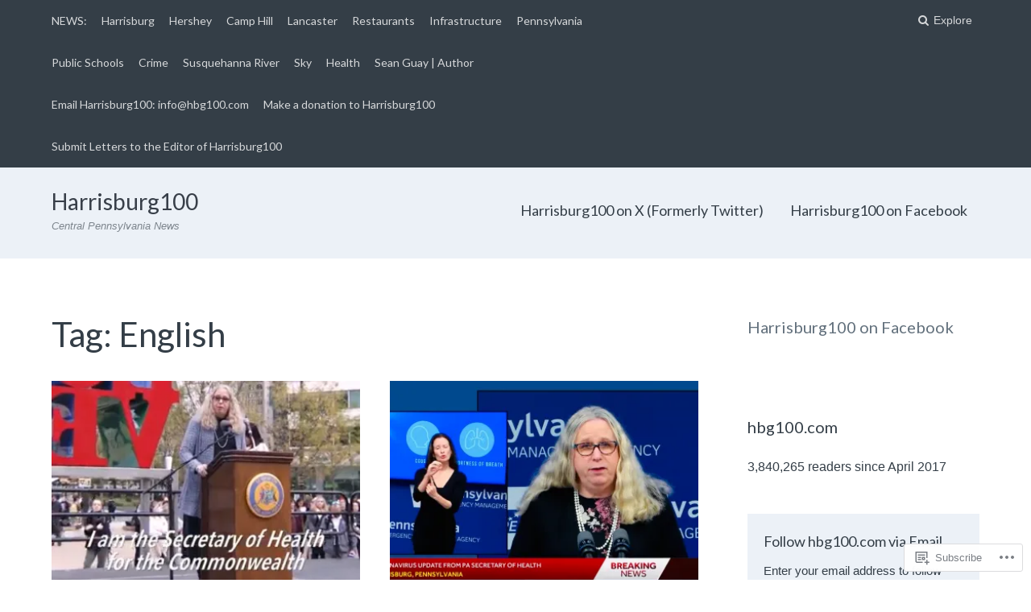

--- FILE ---
content_type: text/html; charset=UTF-8
request_url: https://hbg100.com/tag/english/
body_size: 25079
content:
<!DOCTYPE html>
<html lang="en">
<head>
	<meta charset="UTF-8">
	<meta name="viewport" content="width=device-width, initial-scale=1">
	<link rel="profile" href="http://gmpg.org/xfn/11">
	<link rel="pingback" href="https://hbg100.com/xmlrpc.php">

	<title>English &#8211; Harrisburg100</title>
<meta name='robots' content='max-image-preview:large' />

<!-- Async WordPress.com Remote Login -->
<script id="wpcom_remote_login_js">
var wpcom_remote_login_extra_auth = '';
function wpcom_remote_login_remove_dom_node_id( element_id ) {
	var dom_node = document.getElementById( element_id );
	if ( dom_node ) { dom_node.parentNode.removeChild( dom_node ); }
}
function wpcom_remote_login_remove_dom_node_classes( class_name ) {
	var dom_nodes = document.querySelectorAll( '.' + class_name );
	for ( var i = 0; i < dom_nodes.length; i++ ) {
		dom_nodes[ i ].parentNode.removeChild( dom_nodes[ i ] );
	}
}
function wpcom_remote_login_final_cleanup() {
	wpcom_remote_login_remove_dom_node_classes( "wpcom_remote_login_msg" );
	wpcom_remote_login_remove_dom_node_id( "wpcom_remote_login_key" );
	wpcom_remote_login_remove_dom_node_id( "wpcom_remote_login_validate" );
	wpcom_remote_login_remove_dom_node_id( "wpcom_remote_login_js" );
	wpcom_remote_login_remove_dom_node_id( "wpcom_request_access_iframe" );
	wpcom_remote_login_remove_dom_node_id( "wpcom_request_access_styles" );
}

// Watch for messages back from the remote login
window.addEventListener( "message", function( e ) {
	if ( e.origin === "https://r-login.wordpress.com" ) {
		var data = {};
		try {
			data = JSON.parse( e.data );
		} catch( e ) {
			wpcom_remote_login_final_cleanup();
			return;
		}

		if ( data.msg === 'LOGIN' ) {
			// Clean up the login check iframe
			wpcom_remote_login_remove_dom_node_id( "wpcom_remote_login_key" );

			var id_regex = new RegExp( /^[0-9]+$/ );
			var token_regex = new RegExp( /^.*|.*|.*$/ );
			if (
				token_regex.test( data.token )
				&& id_regex.test( data.wpcomid )
			) {
				// We have everything we need to ask for a login
				var script = document.createElement( "script" );
				script.setAttribute( "id", "wpcom_remote_login_validate" );
				script.src = '/remote-login.php?wpcom_remote_login=validate'
					+ '&wpcomid=' + data.wpcomid
					+ '&token=' + encodeURIComponent( data.token )
					+ '&host=' + window.location.protocol
					+ '//' + window.location.hostname
					+ '&postid=15077'
					+ '&is_singular=';
				document.body.appendChild( script );
			}

			return;
		}

		// Safari ITP, not logged in, so redirect
		if ( data.msg === 'LOGIN-REDIRECT' ) {
			window.location = 'https://wordpress.com/log-in?redirect_to=' + window.location.href;
			return;
		}

		// Safari ITP, storage access failed, remove the request
		if ( data.msg === 'LOGIN-REMOVE' ) {
			var css_zap = 'html { -webkit-transition: margin-top 1s; transition: margin-top 1s; } /* 9001 */ html { margin-top: 0 !important; } * html body { margin-top: 0 !important; } @media screen and ( max-width: 782px ) { html { margin-top: 0 !important; } * html body { margin-top: 0 !important; } }';
			var style_zap = document.createElement( 'style' );
			style_zap.type = 'text/css';
			style_zap.appendChild( document.createTextNode( css_zap ) );
			document.body.appendChild( style_zap );

			var e = document.getElementById( 'wpcom_request_access_iframe' );
			e.parentNode.removeChild( e );

			document.cookie = 'wordpress_com_login_access=denied; path=/; max-age=31536000';

			return;
		}

		// Safari ITP
		if ( data.msg === 'REQUEST_ACCESS' ) {
			console.log( 'request access: safari' );

			// Check ITP iframe enable/disable knob
			if ( wpcom_remote_login_extra_auth !== 'safari_itp_iframe' ) {
				return;
			}

			// If we are in a "private window" there is no ITP.
			var private_window = false;
			try {
				var opendb = window.openDatabase( null, null, null, null );
			} catch( e ) {
				private_window = true;
			}

			if ( private_window ) {
				console.log( 'private window' );
				return;
			}

			var iframe = document.createElement( 'iframe' );
			iframe.id = 'wpcom_request_access_iframe';
			iframe.setAttribute( 'scrolling', 'no' );
			iframe.setAttribute( 'sandbox', 'allow-storage-access-by-user-activation allow-scripts allow-same-origin allow-top-navigation-by-user-activation' );
			iframe.src = 'https://r-login.wordpress.com/remote-login.php?wpcom_remote_login=request_access&origin=' + encodeURIComponent( data.origin ) + '&wpcomid=' + encodeURIComponent( data.wpcomid );

			var css = 'html { -webkit-transition: margin-top 1s; transition: margin-top 1s; } /* 9001 */ html { margin-top: 46px !important; } * html body { margin-top: 46px !important; } @media screen and ( max-width: 660px ) { html { margin-top: 71px !important; } * html body { margin-top: 71px !important; } #wpcom_request_access_iframe { display: block; height: 71px !important; } } #wpcom_request_access_iframe { border: 0px; height: 46px; position: fixed; top: 0; left: 0; width: 100%; min-width: 100%; z-index: 99999; background: #23282d; } ';

			var style = document.createElement( 'style' );
			style.type = 'text/css';
			style.id = 'wpcom_request_access_styles';
			style.appendChild( document.createTextNode( css ) );
			document.body.appendChild( style );

			document.body.appendChild( iframe );
		}

		if ( data.msg === 'DONE' ) {
			wpcom_remote_login_final_cleanup();
		}
	}
}, false );

// Inject the remote login iframe after the page has had a chance to load
// more critical resources
window.addEventListener( "DOMContentLoaded", function( e ) {
	var iframe = document.createElement( "iframe" );
	iframe.style.display = "none";
	iframe.setAttribute( "scrolling", "no" );
	iframe.setAttribute( "id", "wpcom_remote_login_key" );
	iframe.src = "https://r-login.wordpress.com/remote-login.php"
		+ "?wpcom_remote_login=key"
		+ "&origin=aHR0cHM6Ly9oYmcxMDAuY29t"
		+ "&wpcomid=125374018"
		+ "&time=" + Math.floor( Date.now() / 1000 );
	document.body.appendChild( iframe );
}, false );
</script>
<link rel='dns-prefetch' href='//s0.wp.com' />
<link rel='dns-prefetch' href='//fonts-api.wp.com' />
<link rel="alternate" type="application/rss+xml" title="Harrisburg100 &raquo; Feed" href="https://hbg100.com/feed/" />
<link rel="alternate" type="application/rss+xml" title="Harrisburg100 &raquo; Comments Feed" href="https://hbg100.com/comments/feed/" />
<link rel="alternate" type="application/rss+xml" title="Harrisburg100 &raquo; English Tag Feed" href="https://hbg100.com/tag/english/feed/" />
	<script type="text/javascript">
		/* <![CDATA[ */
		function addLoadEvent(func) {
			var oldonload = window.onload;
			if (typeof window.onload != 'function') {
				window.onload = func;
			} else {
				window.onload = function () {
					oldonload();
					func();
				}
			}
		}
		/* ]]> */
	</script>
	<link crossorigin='anonymous' rel='stylesheet' id='all-css-0-1' href='/wp-content/mu-plugins/likes/jetpack-likes.css?m=1743883414i&cssminify=yes' type='text/css' media='all' />
<style id='wp-emoji-styles-inline-css'>

	img.wp-smiley, img.emoji {
		display: inline !important;
		border: none !important;
		box-shadow: none !important;
		height: 1em !important;
		width: 1em !important;
		margin: 0 0.07em !important;
		vertical-align: -0.1em !important;
		background: none !important;
		padding: 0 !important;
	}
/*# sourceURL=wp-emoji-styles-inline-css */
</style>
<link crossorigin='anonymous' rel='stylesheet' id='all-css-2-1' href='/wp-content/plugins/gutenberg-core/v22.2.0/build/styles/block-library/style.css?m=1764855221i&cssminify=yes' type='text/css' media='all' />
<style id='wp-block-library-inline-css'>
.has-text-align-justify {
	text-align:justify;
}
.has-text-align-justify{text-align:justify;}

/*# sourceURL=wp-block-library-inline-css */
</style><style id='global-styles-inline-css'>
:root{--wp--preset--aspect-ratio--square: 1;--wp--preset--aspect-ratio--4-3: 4/3;--wp--preset--aspect-ratio--3-4: 3/4;--wp--preset--aspect-ratio--3-2: 3/2;--wp--preset--aspect-ratio--2-3: 2/3;--wp--preset--aspect-ratio--16-9: 16/9;--wp--preset--aspect-ratio--9-16: 9/16;--wp--preset--color--black: #000000;--wp--preset--color--cyan-bluish-gray: #abb8c3;--wp--preset--color--white: #ffffff;--wp--preset--color--pale-pink: #f78da7;--wp--preset--color--vivid-red: #cf2e2e;--wp--preset--color--luminous-vivid-orange: #ff6900;--wp--preset--color--luminous-vivid-amber: #fcb900;--wp--preset--color--light-green-cyan: #7bdcb5;--wp--preset--color--vivid-green-cyan: #00d084;--wp--preset--color--pale-cyan-blue: #8ed1fc;--wp--preset--color--vivid-cyan-blue: #0693e3;--wp--preset--color--vivid-purple: #9b51e0;--wp--preset--gradient--vivid-cyan-blue-to-vivid-purple: linear-gradient(135deg,rgb(6,147,227) 0%,rgb(155,81,224) 100%);--wp--preset--gradient--light-green-cyan-to-vivid-green-cyan: linear-gradient(135deg,rgb(122,220,180) 0%,rgb(0,208,130) 100%);--wp--preset--gradient--luminous-vivid-amber-to-luminous-vivid-orange: linear-gradient(135deg,rgb(252,185,0) 0%,rgb(255,105,0) 100%);--wp--preset--gradient--luminous-vivid-orange-to-vivid-red: linear-gradient(135deg,rgb(255,105,0) 0%,rgb(207,46,46) 100%);--wp--preset--gradient--very-light-gray-to-cyan-bluish-gray: linear-gradient(135deg,rgb(238,238,238) 0%,rgb(169,184,195) 100%);--wp--preset--gradient--cool-to-warm-spectrum: linear-gradient(135deg,rgb(74,234,220) 0%,rgb(151,120,209) 20%,rgb(207,42,186) 40%,rgb(238,44,130) 60%,rgb(251,105,98) 80%,rgb(254,248,76) 100%);--wp--preset--gradient--blush-light-purple: linear-gradient(135deg,rgb(255,206,236) 0%,rgb(152,150,240) 100%);--wp--preset--gradient--blush-bordeaux: linear-gradient(135deg,rgb(254,205,165) 0%,rgb(254,45,45) 50%,rgb(107,0,62) 100%);--wp--preset--gradient--luminous-dusk: linear-gradient(135deg,rgb(255,203,112) 0%,rgb(199,81,192) 50%,rgb(65,88,208) 100%);--wp--preset--gradient--pale-ocean: linear-gradient(135deg,rgb(255,245,203) 0%,rgb(182,227,212) 50%,rgb(51,167,181) 100%);--wp--preset--gradient--electric-grass: linear-gradient(135deg,rgb(202,248,128) 0%,rgb(113,206,126) 100%);--wp--preset--gradient--midnight: linear-gradient(135deg,rgb(2,3,129) 0%,rgb(40,116,252) 100%);--wp--preset--font-size--small: 13px;--wp--preset--font-size--medium: 20px;--wp--preset--font-size--large: 36px;--wp--preset--font-size--x-large: 42px;--wp--preset--font-family--albert-sans: 'Albert Sans', sans-serif;--wp--preset--font-family--alegreya: Alegreya, serif;--wp--preset--font-family--arvo: Arvo, serif;--wp--preset--font-family--bodoni-moda: 'Bodoni Moda', serif;--wp--preset--font-family--bricolage-grotesque: 'Bricolage Grotesque', sans-serif;--wp--preset--font-family--cabin: Cabin, sans-serif;--wp--preset--font-family--chivo: Chivo, sans-serif;--wp--preset--font-family--commissioner: Commissioner, sans-serif;--wp--preset--font-family--cormorant: Cormorant, serif;--wp--preset--font-family--courier-prime: 'Courier Prime', monospace;--wp--preset--font-family--crimson-pro: 'Crimson Pro', serif;--wp--preset--font-family--dm-mono: 'DM Mono', monospace;--wp--preset--font-family--dm-sans: 'DM Sans', sans-serif;--wp--preset--font-family--dm-serif-display: 'DM Serif Display', serif;--wp--preset--font-family--domine: Domine, serif;--wp--preset--font-family--eb-garamond: 'EB Garamond', serif;--wp--preset--font-family--epilogue: Epilogue, sans-serif;--wp--preset--font-family--fahkwang: Fahkwang, sans-serif;--wp--preset--font-family--figtree: Figtree, sans-serif;--wp--preset--font-family--fira-sans: 'Fira Sans', sans-serif;--wp--preset--font-family--fjalla-one: 'Fjalla One', sans-serif;--wp--preset--font-family--fraunces: Fraunces, serif;--wp--preset--font-family--gabarito: Gabarito, system-ui;--wp--preset--font-family--ibm-plex-mono: 'IBM Plex Mono', monospace;--wp--preset--font-family--ibm-plex-sans: 'IBM Plex Sans', sans-serif;--wp--preset--font-family--ibarra-real-nova: 'Ibarra Real Nova', serif;--wp--preset--font-family--instrument-serif: 'Instrument Serif', serif;--wp--preset--font-family--inter: Inter, sans-serif;--wp--preset--font-family--josefin-sans: 'Josefin Sans', sans-serif;--wp--preset--font-family--jost: Jost, sans-serif;--wp--preset--font-family--libre-baskerville: 'Libre Baskerville', serif;--wp--preset--font-family--libre-franklin: 'Libre Franklin', sans-serif;--wp--preset--font-family--literata: Literata, serif;--wp--preset--font-family--lora: Lora, serif;--wp--preset--font-family--merriweather: Merriweather, serif;--wp--preset--font-family--montserrat: Montserrat, sans-serif;--wp--preset--font-family--newsreader: Newsreader, serif;--wp--preset--font-family--noto-sans-mono: 'Noto Sans Mono', sans-serif;--wp--preset--font-family--nunito: Nunito, sans-serif;--wp--preset--font-family--open-sans: 'Open Sans', sans-serif;--wp--preset--font-family--overpass: Overpass, sans-serif;--wp--preset--font-family--pt-serif: 'PT Serif', serif;--wp--preset--font-family--petrona: Petrona, serif;--wp--preset--font-family--piazzolla: Piazzolla, serif;--wp--preset--font-family--playfair-display: 'Playfair Display', serif;--wp--preset--font-family--plus-jakarta-sans: 'Plus Jakarta Sans', sans-serif;--wp--preset--font-family--poppins: Poppins, sans-serif;--wp--preset--font-family--raleway: Raleway, sans-serif;--wp--preset--font-family--roboto: Roboto, sans-serif;--wp--preset--font-family--roboto-slab: 'Roboto Slab', serif;--wp--preset--font-family--rubik: Rubik, sans-serif;--wp--preset--font-family--rufina: Rufina, serif;--wp--preset--font-family--sora: Sora, sans-serif;--wp--preset--font-family--source-sans-3: 'Source Sans 3', sans-serif;--wp--preset--font-family--source-serif-4: 'Source Serif 4', serif;--wp--preset--font-family--space-mono: 'Space Mono', monospace;--wp--preset--font-family--syne: Syne, sans-serif;--wp--preset--font-family--texturina: Texturina, serif;--wp--preset--font-family--urbanist: Urbanist, sans-serif;--wp--preset--font-family--work-sans: 'Work Sans', sans-serif;--wp--preset--spacing--20: 0.44rem;--wp--preset--spacing--30: 0.67rem;--wp--preset--spacing--40: 1rem;--wp--preset--spacing--50: 1.5rem;--wp--preset--spacing--60: 2.25rem;--wp--preset--spacing--70: 3.38rem;--wp--preset--spacing--80: 5.06rem;--wp--preset--shadow--natural: 6px 6px 9px rgba(0, 0, 0, 0.2);--wp--preset--shadow--deep: 12px 12px 50px rgba(0, 0, 0, 0.4);--wp--preset--shadow--sharp: 6px 6px 0px rgba(0, 0, 0, 0.2);--wp--preset--shadow--outlined: 6px 6px 0px -3px rgb(255, 255, 255), 6px 6px rgb(0, 0, 0);--wp--preset--shadow--crisp: 6px 6px 0px rgb(0, 0, 0);}:where(.is-layout-flex){gap: 0.5em;}:where(.is-layout-grid){gap: 0.5em;}body .is-layout-flex{display: flex;}.is-layout-flex{flex-wrap: wrap;align-items: center;}.is-layout-flex > :is(*, div){margin: 0;}body .is-layout-grid{display: grid;}.is-layout-grid > :is(*, div){margin: 0;}:where(.wp-block-columns.is-layout-flex){gap: 2em;}:where(.wp-block-columns.is-layout-grid){gap: 2em;}:where(.wp-block-post-template.is-layout-flex){gap: 1.25em;}:where(.wp-block-post-template.is-layout-grid){gap: 1.25em;}.has-black-color{color: var(--wp--preset--color--black) !important;}.has-cyan-bluish-gray-color{color: var(--wp--preset--color--cyan-bluish-gray) !important;}.has-white-color{color: var(--wp--preset--color--white) !important;}.has-pale-pink-color{color: var(--wp--preset--color--pale-pink) !important;}.has-vivid-red-color{color: var(--wp--preset--color--vivid-red) !important;}.has-luminous-vivid-orange-color{color: var(--wp--preset--color--luminous-vivid-orange) !important;}.has-luminous-vivid-amber-color{color: var(--wp--preset--color--luminous-vivid-amber) !important;}.has-light-green-cyan-color{color: var(--wp--preset--color--light-green-cyan) !important;}.has-vivid-green-cyan-color{color: var(--wp--preset--color--vivid-green-cyan) !important;}.has-pale-cyan-blue-color{color: var(--wp--preset--color--pale-cyan-blue) !important;}.has-vivid-cyan-blue-color{color: var(--wp--preset--color--vivid-cyan-blue) !important;}.has-vivid-purple-color{color: var(--wp--preset--color--vivid-purple) !important;}.has-black-background-color{background-color: var(--wp--preset--color--black) !important;}.has-cyan-bluish-gray-background-color{background-color: var(--wp--preset--color--cyan-bluish-gray) !important;}.has-white-background-color{background-color: var(--wp--preset--color--white) !important;}.has-pale-pink-background-color{background-color: var(--wp--preset--color--pale-pink) !important;}.has-vivid-red-background-color{background-color: var(--wp--preset--color--vivid-red) !important;}.has-luminous-vivid-orange-background-color{background-color: var(--wp--preset--color--luminous-vivid-orange) !important;}.has-luminous-vivid-amber-background-color{background-color: var(--wp--preset--color--luminous-vivid-amber) !important;}.has-light-green-cyan-background-color{background-color: var(--wp--preset--color--light-green-cyan) !important;}.has-vivid-green-cyan-background-color{background-color: var(--wp--preset--color--vivid-green-cyan) !important;}.has-pale-cyan-blue-background-color{background-color: var(--wp--preset--color--pale-cyan-blue) !important;}.has-vivid-cyan-blue-background-color{background-color: var(--wp--preset--color--vivid-cyan-blue) !important;}.has-vivid-purple-background-color{background-color: var(--wp--preset--color--vivid-purple) !important;}.has-black-border-color{border-color: var(--wp--preset--color--black) !important;}.has-cyan-bluish-gray-border-color{border-color: var(--wp--preset--color--cyan-bluish-gray) !important;}.has-white-border-color{border-color: var(--wp--preset--color--white) !important;}.has-pale-pink-border-color{border-color: var(--wp--preset--color--pale-pink) !important;}.has-vivid-red-border-color{border-color: var(--wp--preset--color--vivid-red) !important;}.has-luminous-vivid-orange-border-color{border-color: var(--wp--preset--color--luminous-vivid-orange) !important;}.has-luminous-vivid-amber-border-color{border-color: var(--wp--preset--color--luminous-vivid-amber) !important;}.has-light-green-cyan-border-color{border-color: var(--wp--preset--color--light-green-cyan) !important;}.has-vivid-green-cyan-border-color{border-color: var(--wp--preset--color--vivid-green-cyan) !important;}.has-pale-cyan-blue-border-color{border-color: var(--wp--preset--color--pale-cyan-blue) !important;}.has-vivid-cyan-blue-border-color{border-color: var(--wp--preset--color--vivid-cyan-blue) !important;}.has-vivid-purple-border-color{border-color: var(--wp--preset--color--vivid-purple) !important;}.has-vivid-cyan-blue-to-vivid-purple-gradient-background{background: var(--wp--preset--gradient--vivid-cyan-blue-to-vivid-purple) !important;}.has-light-green-cyan-to-vivid-green-cyan-gradient-background{background: var(--wp--preset--gradient--light-green-cyan-to-vivid-green-cyan) !important;}.has-luminous-vivid-amber-to-luminous-vivid-orange-gradient-background{background: var(--wp--preset--gradient--luminous-vivid-amber-to-luminous-vivid-orange) !important;}.has-luminous-vivid-orange-to-vivid-red-gradient-background{background: var(--wp--preset--gradient--luminous-vivid-orange-to-vivid-red) !important;}.has-very-light-gray-to-cyan-bluish-gray-gradient-background{background: var(--wp--preset--gradient--very-light-gray-to-cyan-bluish-gray) !important;}.has-cool-to-warm-spectrum-gradient-background{background: var(--wp--preset--gradient--cool-to-warm-spectrum) !important;}.has-blush-light-purple-gradient-background{background: var(--wp--preset--gradient--blush-light-purple) !important;}.has-blush-bordeaux-gradient-background{background: var(--wp--preset--gradient--blush-bordeaux) !important;}.has-luminous-dusk-gradient-background{background: var(--wp--preset--gradient--luminous-dusk) !important;}.has-pale-ocean-gradient-background{background: var(--wp--preset--gradient--pale-ocean) !important;}.has-electric-grass-gradient-background{background: var(--wp--preset--gradient--electric-grass) !important;}.has-midnight-gradient-background{background: var(--wp--preset--gradient--midnight) !important;}.has-small-font-size{font-size: var(--wp--preset--font-size--small) !important;}.has-medium-font-size{font-size: var(--wp--preset--font-size--medium) !important;}.has-large-font-size{font-size: var(--wp--preset--font-size--large) !important;}.has-x-large-font-size{font-size: var(--wp--preset--font-size--x-large) !important;}.has-albert-sans-font-family{font-family: var(--wp--preset--font-family--albert-sans) !important;}.has-alegreya-font-family{font-family: var(--wp--preset--font-family--alegreya) !important;}.has-arvo-font-family{font-family: var(--wp--preset--font-family--arvo) !important;}.has-bodoni-moda-font-family{font-family: var(--wp--preset--font-family--bodoni-moda) !important;}.has-bricolage-grotesque-font-family{font-family: var(--wp--preset--font-family--bricolage-grotesque) !important;}.has-cabin-font-family{font-family: var(--wp--preset--font-family--cabin) !important;}.has-chivo-font-family{font-family: var(--wp--preset--font-family--chivo) !important;}.has-commissioner-font-family{font-family: var(--wp--preset--font-family--commissioner) !important;}.has-cormorant-font-family{font-family: var(--wp--preset--font-family--cormorant) !important;}.has-courier-prime-font-family{font-family: var(--wp--preset--font-family--courier-prime) !important;}.has-crimson-pro-font-family{font-family: var(--wp--preset--font-family--crimson-pro) !important;}.has-dm-mono-font-family{font-family: var(--wp--preset--font-family--dm-mono) !important;}.has-dm-sans-font-family{font-family: var(--wp--preset--font-family--dm-sans) !important;}.has-dm-serif-display-font-family{font-family: var(--wp--preset--font-family--dm-serif-display) !important;}.has-domine-font-family{font-family: var(--wp--preset--font-family--domine) !important;}.has-eb-garamond-font-family{font-family: var(--wp--preset--font-family--eb-garamond) !important;}.has-epilogue-font-family{font-family: var(--wp--preset--font-family--epilogue) !important;}.has-fahkwang-font-family{font-family: var(--wp--preset--font-family--fahkwang) !important;}.has-figtree-font-family{font-family: var(--wp--preset--font-family--figtree) !important;}.has-fira-sans-font-family{font-family: var(--wp--preset--font-family--fira-sans) !important;}.has-fjalla-one-font-family{font-family: var(--wp--preset--font-family--fjalla-one) !important;}.has-fraunces-font-family{font-family: var(--wp--preset--font-family--fraunces) !important;}.has-gabarito-font-family{font-family: var(--wp--preset--font-family--gabarito) !important;}.has-ibm-plex-mono-font-family{font-family: var(--wp--preset--font-family--ibm-plex-mono) !important;}.has-ibm-plex-sans-font-family{font-family: var(--wp--preset--font-family--ibm-plex-sans) !important;}.has-ibarra-real-nova-font-family{font-family: var(--wp--preset--font-family--ibarra-real-nova) !important;}.has-instrument-serif-font-family{font-family: var(--wp--preset--font-family--instrument-serif) !important;}.has-inter-font-family{font-family: var(--wp--preset--font-family--inter) !important;}.has-josefin-sans-font-family{font-family: var(--wp--preset--font-family--josefin-sans) !important;}.has-jost-font-family{font-family: var(--wp--preset--font-family--jost) !important;}.has-libre-baskerville-font-family{font-family: var(--wp--preset--font-family--libre-baskerville) !important;}.has-libre-franklin-font-family{font-family: var(--wp--preset--font-family--libre-franklin) !important;}.has-literata-font-family{font-family: var(--wp--preset--font-family--literata) !important;}.has-lora-font-family{font-family: var(--wp--preset--font-family--lora) !important;}.has-merriweather-font-family{font-family: var(--wp--preset--font-family--merriweather) !important;}.has-montserrat-font-family{font-family: var(--wp--preset--font-family--montserrat) !important;}.has-newsreader-font-family{font-family: var(--wp--preset--font-family--newsreader) !important;}.has-noto-sans-mono-font-family{font-family: var(--wp--preset--font-family--noto-sans-mono) !important;}.has-nunito-font-family{font-family: var(--wp--preset--font-family--nunito) !important;}.has-open-sans-font-family{font-family: var(--wp--preset--font-family--open-sans) !important;}.has-overpass-font-family{font-family: var(--wp--preset--font-family--overpass) !important;}.has-pt-serif-font-family{font-family: var(--wp--preset--font-family--pt-serif) !important;}.has-petrona-font-family{font-family: var(--wp--preset--font-family--petrona) !important;}.has-piazzolla-font-family{font-family: var(--wp--preset--font-family--piazzolla) !important;}.has-playfair-display-font-family{font-family: var(--wp--preset--font-family--playfair-display) !important;}.has-plus-jakarta-sans-font-family{font-family: var(--wp--preset--font-family--plus-jakarta-sans) !important;}.has-poppins-font-family{font-family: var(--wp--preset--font-family--poppins) !important;}.has-raleway-font-family{font-family: var(--wp--preset--font-family--raleway) !important;}.has-roboto-font-family{font-family: var(--wp--preset--font-family--roboto) !important;}.has-roboto-slab-font-family{font-family: var(--wp--preset--font-family--roboto-slab) !important;}.has-rubik-font-family{font-family: var(--wp--preset--font-family--rubik) !important;}.has-rufina-font-family{font-family: var(--wp--preset--font-family--rufina) !important;}.has-sora-font-family{font-family: var(--wp--preset--font-family--sora) !important;}.has-source-sans-3-font-family{font-family: var(--wp--preset--font-family--source-sans-3) !important;}.has-source-serif-4-font-family{font-family: var(--wp--preset--font-family--source-serif-4) !important;}.has-space-mono-font-family{font-family: var(--wp--preset--font-family--space-mono) !important;}.has-syne-font-family{font-family: var(--wp--preset--font-family--syne) !important;}.has-texturina-font-family{font-family: var(--wp--preset--font-family--texturina) !important;}.has-urbanist-font-family{font-family: var(--wp--preset--font-family--urbanist) !important;}.has-work-sans-font-family{font-family: var(--wp--preset--font-family--work-sans) !important;}
/*# sourceURL=global-styles-inline-css */
</style>

<style id='classic-theme-styles-inline-css'>
/*! This file is auto-generated */
.wp-block-button__link{color:#fff;background-color:#32373c;border-radius:9999px;box-shadow:none;text-decoration:none;padding:calc(.667em + 2px) calc(1.333em + 2px);font-size:1.125em}.wp-block-file__button{background:#32373c;color:#fff;text-decoration:none}
/*# sourceURL=/wp-includes/css/classic-themes.min.css */
</style>
<link crossorigin='anonymous' rel='stylesheet' id='all-css-4-1' href='/_static/??-eJx9jsEKwjAQRH/IzZIqWg/it7TpoqvZZsmmFv/eiFIFwcschveGwVkhpLHQWFDjdOLRMKQ+pnA1bJxvnQdj0UiQ6eY2OLCVhQAr90gumK3wa0gm+Gxlqr1oV56E0MAdRZKK/dNmrQ70vWYyg5rCk0A5V9F+vFeNbwqVMqeBQxdxuXeUg9+2vl03zX53eQCHWlor&cssminify=yes' type='text/css' media='all' />
<style id='periodical-style-inline-css'>

	.single .hero-posts .post.with-featured-image {
	      padding-top: 26%;
	}
	.site-identity {
	      padding: 2% 0;
	}
/*# sourceURL=periodical-style-inline-css */
</style>
<link rel='stylesheet' id='periodical-fonts-css' href='//fonts-api.wp.com/css?family=Lato%3A400%2C700%2C400italic%2C700italic%7COpen%2BSans%3A400%2C700%2C400italic%2C700italic&#038;subset=latin%2Clatin-ext' media='all' />
<link crossorigin='anonymous' rel='stylesheet' id='screen-css-7-1' href='/wp-content/themes/premium/periodical/inc/fontawesome/css/font-awesome.css?m=1466017596i&cssminify=yes' type='text/css' media='screen' />
<style id='jetpack_facebook_likebox-inline-css'>
.widget_facebook_likebox {
	overflow: hidden;
}

/*# sourceURL=/wp-content/mu-plugins/jetpack-plugin/moon/modules/widgets/facebook-likebox/style.css */
</style>
<link crossorigin='anonymous' rel='stylesheet' id='all-css-10-1' href='/_static/??-eJzTLy/QTc7PK0nNK9HPLdUtyClNz8wr1i9KTcrJTwcy0/WTi5G5ekCujj52Temp+bo5+cmJJZn5eSgc3bScxMwikFb7XFtDE1NLExMLc0OTLACohS2q&cssminify=yes' type='text/css' media='all' />
<style id='jetpack-global-styles-frontend-style-inline-css'>
:root { --font-headings: unset; --font-base: unset; --font-headings-default: -apple-system,BlinkMacSystemFont,"Segoe UI",Roboto,Oxygen-Sans,Ubuntu,Cantarell,"Helvetica Neue",sans-serif; --font-base-default: -apple-system,BlinkMacSystemFont,"Segoe UI",Roboto,Oxygen-Sans,Ubuntu,Cantarell,"Helvetica Neue",sans-serif;}
/*# sourceURL=jetpack-global-styles-frontend-style-inline-css */
</style>
<link crossorigin='anonymous' rel='stylesheet' id='all-css-12-1' href='/_static/??-eJyNjcEKwjAQRH/IuFRT6kX8FNkmS5K6yQY3Qfx7bfEiXrwM82B4A49qnJRGpUHupnIPqSgs1Cq624chi6zhO5OCRryTR++fW00l7J3qDv43XVNxoOISsmEJol/wY2uR8vs3WggsM/I6uOTzMI3Hw8lOg11eUT1JKA==&cssminify=yes' type='text/css' media='all' />
<script type="text/javascript" id="wpcom-actionbar-placeholder-js-extra">
/* <![CDATA[ */
var actionbardata = {"siteID":"125374018","postID":"0","siteURL":"https://hbg100.com","xhrURL":"https://hbg100.com/wp-admin/admin-ajax.php","nonce":"783c986058","isLoggedIn":"","statusMessage":"","subsEmailDefault":"instantly","proxyScriptUrl":"https://s0.wp.com/wp-content/js/wpcom-proxy-request.js?m=1513050504i&amp;ver=20211021","i18n":{"followedText":"New posts from this site will now appear in your \u003Ca href=\"https://wordpress.com/reader\"\u003EReader\u003C/a\u003E","foldBar":"Collapse this bar","unfoldBar":"Expand this bar","shortLinkCopied":"Shortlink copied to clipboard."}};
//# sourceURL=wpcom-actionbar-placeholder-js-extra
/* ]]> */
</script>
<script type="text/javascript" id="jetpack-mu-wpcom-settings-js-before">
/* <![CDATA[ */
var JETPACK_MU_WPCOM_SETTINGS = {"assetsUrl":"https://s0.wp.com/wp-content/mu-plugins/jetpack-mu-wpcom-plugin/moon/jetpack_vendor/automattic/jetpack-mu-wpcom/src/build/"};
//# sourceURL=jetpack-mu-wpcom-settings-js-before
/* ]]> */
</script>
<script crossorigin='anonymous' type='text/javascript'  src='/_static/??-eJzTLy/QTc7PK0nNK9HPKtYvyinRLSjKr6jUyyrW0QfKZeYl55SmpBaDJLMKS1OLKqGUXm5mHkFFurmZ6UWJJalQxfa5tobmRgamxgZmFpZZACbyLJI='></script>
<script type="text/javascript" id="rlt-proxy-js-after">
/* <![CDATA[ */
	rltInitialize( {"token":null,"iframeOrigins":["https:\/\/widgets.wp.com"]} );
//# sourceURL=rlt-proxy-js-after
/* ]]> */
</script>
<link rel="EditURI" type="application/rsd+xml" title="RSD" href="https://harrisburg100.wordpress.com/xmlrpc.php?rsd" />
<meta name="generator" content="WordPress.com" />

<!-- Jetpack Open Graph Tags -->
<meta property="og:type" content="website" />
<meta property="og:title" content="English &#8211; Harrisburg100" />
<meta property="og:url" content="https://hbg100.com/tag/english/" />
<meta property="og:site_name" content="Harrisburg100" />
<meta property="og:image" content="https://hbg100.com/wp-content/uploads/2023/12/image-1-1-1.jpg?w=200" />
<meta property="og:image:width" content="200" />
<meta property="og:image:height" content="200" />
<meta property="og:image:alt" content="" />
<meta property="og:locale" content="en_US" />
<meta name="twitter:creator" content="@sguay09" />
<meta name="twitter:site" content="@sguay09" />

<!-- End Jetpack Open Graph Tags -->
<link rel="search" type="application/opensearchdescription+xml" href="https://hbg100.com/osd.xml" title="Harrisburg100" />
<link rel="search" type="application/opensearchdescription+xml" href="https://s1.wp.com/opensearch.xml" title="WordPress.com" />
<meta property="fediverse:creator" name="fediverse:creator" content="hbg100.com@hbg100.com" />
<style type="text/css">.recentcomments a{display:inline !important;padding:0 !important;margin:0 !important;}</style>		<style type="text/css">
			.recentcomments a {
				display: inline !important;
				padding: 0 !important;
				margin: 0 !important;
			}

			table.recentcommentsavatartop img.avatar, table.recentcommentsavatarend img.avatar {
				border: 0px;
				margin: 0;
			}

			table.recentcommentsavatartop a, table.recentcommentsavatarend a {
				border: 0px !important;
				background-color: transparent !important;
			}

			td.recentcommentsavatarend, td.recentcommentsavatartop {
				padding: 0px 0px 1px 0px;
				margin: 0px;
			}

			td.recentcommentstextend {
				border: none !important;
				padding: 0px 0px 2px 10px;
			}

			.rtl td.recentcommentstextend {
				padding: 0px 10px 2px 0px;
			}

			td.recentcommentstexttop {
				border: none;
				padding: 0px 0px 0px 10px;
			}

			.rtl td.recentcommentstexttop {
				padding: 0px 10px 0px 0px;
			}
		</style>
		<meta name="description" content="Posts about English written by hbg100.com" />

<link rel="alternate" title="ActivityPub (JSON)" type="application/activity+json" href="https://hbg100.com/tag/english/" />
<link rel="icon" href="https://hbg100.com/wp-content/uploads/2023/12/image-1-1-1.jpg?w=32" sizes="32x32" />
<link rel="icon" href="https://hbg100.com/wp-content/uploads/2023/12/image-1-1-1.jpg?w=192" sizes="192x192" />
<link rel="apple-touch-icon" href="https://hbg100.com/wp-content/uploads/2023/12/image-1-1-1.jpg?w=180" />
<meta name="msapplication-TileImage" content="https://hbg100.com/wp-content/uploads/2023/12/image-1-1-1.jpg?w=270" />
			<link rel="stylesheet" id="custom-css-css" type="text/css" href="https://s0.wp.com/?custom-css=1&#038;csblog=8u3vA&#038;cscache=6&#038;csrev=12" />
			<link crossorigin='anonymous' rel='stylesheet' id='all-css-0-3' href='/wp-content/mu-plugins/jetpack-plugin/moon/_inc/build/subscriptions/subscriptions.min.css?m=1753976312i&cssminify=yes' type='text/css' media='all' />
</head>

<body class="archive tag tag-english tag-3205 wp-theme-premiumperiodical customizer-styles-applied has-sidebar two-column jetpack-reblog-enabled">

<header id="masthead" class="site-header" role="banner">

		<div class="top-navigation">
			<div class="container">

				<nav id="secondary-navigation" class="main-navigation secondary-navigation" role="navigation">
					<div class="menu-2024-container"><ul id="menu-2024" class="menu"><li id="menu-item-23453" class="menu-item menu-item-type-custom menu-item-object-custom menu-item-23453"><a href="https://hbg100.com/author/harrisburg100">NEWS:</a></li>
<li id="menu-item-21304" class="menu-item menu-item-type-taxonomy menu-item-object-category menu-item-21304"><a href="https://hbg100.com/category/harrisburg/" data-object-id="146459">Harrisburg</a></li>
<li id="menu-item-21307" class="menu-item menu-item-type-taxonomy menu-item-object-category menu-item-21307"><a href="https://hbg100.com/category/hershey/" data-object-id="3536">Hershey</a></li>
<li id="menu-item-22396" class="menu-item menu-item-type-taxonomy menu-item-object-category menu-item-22396"><a href="https://hbg100.com/category/camp-hill/" data-object-id="950467">Camp Hill</a></li>
<li id="menu-item-23599" class="menu-item menu-item-type-taxonomy menu-item-object-category menu-item-23599"><a href="https://hbg100.com/category/lancaster/" data-object-id="155216">Lancaster</a></li>
<li id="menu-item-21303" class="menu-item menu-item-type-taxonomy menu-item-object-category menu-item-21303"><a href="https://hbg100.com/category/restaurants/" data-object-id="1662">Restaurants</a></li>
<li id="menu-item-23598" class="menu-item menu-item-type-taxonomy menu-item-object-category menu-item-23598"><a href="https://hbg100.com/category/infrastructure/" data-object-id="32">Infrastructure</a></li>
<li id="menu-item-19067" class="menu-item menu-item-type-taxonomy menu-item-object-category menu-item-19067"><a href="https://hbg100.com/category/pennsylvania/" data-object-id="11113">Pennsylvania</a></li>
<li id="menu-item-21302" class="menu-item menu-item-type-taxonomy menu-item-object-category menu-item-21302"><a href="https://hbg100.com/category/public-schools/" data-object-id="17464">Public Schools</a></li>
<li id="menu-item-19063" class="menu-item menu-item-type-taxonomy menu-item-object-category menu-item-19063"><a href="https://hbg100.com/category/crime/" data-object-id="3898">Crime</a></li>
<li id="menu-item-21308" class="menu-item menu-item-type-taxonomy menu-item-object-category menu-item-21308"><a href="https://hbg100.com/category/susquehanna-river/" data-object-id="943698">Susquehanna River</a></li>
<li id="menu-item-22497" class="menu-item menu-item-type-taxonomy menu-item-object-category menu-item-22497"><a href="https://hbg100.com/category/sky/" data-object-id="11200">Sky</a></li>
<li id="menu-item-22395" class="menu-item menu-item-type-taxonomy menu-item-object-category menu-item-22395"><a href="https://hbg100.com/category/health/" data-object-id="337">Health</a></li>
<li id="menu-item-26566" class="menu-item menu-item-type-post_type menu-item-object-page menu-item-26566"><a href="https://hbg100.com/sean-guay/">Sean Guay | Author</a></li>
<li id="menu-item-23438" class="menu-item menu-item-type-custom menu-item-object-custom menu-item-23438"><a href="mailto:info@hgb100.com">Email Harrisburg100: info@hbg100.com</a></li>
<li id="menu-item-23437" class="menu-item menu-item-type-custom menu-item-object-custom menu-item-23437"><a href="http://venmo.com/u/Harrisburg100">Make a donation to Harrisburg100</a></li>
<li id="menu-item-27047" class="menu-item menu-item-type-post_type menu-item-object-page menu-item-27047"><a href="https://hbg100.com/letters-to-the-editor-of-harrisburg100/">Submit Letters to the Editor of Harrisburg100</a></li>
</ul></div>				</nav><!-- .secondary-navigation -->

				<div class="top-navigation-right">
					
					<div class="overlay-toggle drawer-toggle drawer-open-toggle">
						<span class="toggle-visible">
							<i class="fa fa-search"></i>
							Explore						</span>
						<span>
							<i class="fa fa-times"></i>
							Close						</span>
					</div><!-- .overlay-toggle-->

					<div class="overlay-toggle drawer-toggle drawer-menu-toggle">
						<span class="toggle-visible">
							<i class="fa fa-bars"></i>
							Menu						</span>
						<span>
							<i class="fa fa-times"></i>
							Close						</span>
					</div><!-- .overlay-toggle-->
				</div><!-- .top-navigation-right -->
			</div><!-- .container -->
		</div><!-- .top-navigation -->

		<div class="drawer-wrap">
			<div class="drawer drawer-explore">
	<div class="container">
		<div class="drawer-search">
			
	<div class="big-search">
		<form method="get" id="searchform" action="https://hbg100.com/" role="search">
			<label class="screen-reader-text" for="s">Search for:</label>

			<input type="text" name="s" id="big-search" placeholder="Search here..." value="" onfocus="if(this.value==this.getAttribute('placeholder'))this.value='';" onblur="if(this.value=='')this.value=this.getAttribute('placeholder');"/><br />

			<div class="search-controls">
			
				<div class="search-select-wrap">
					<select class="search-select" name="category_name">

						<option value="">Entire Site</option>

						<option value="2020">2020</option><option value="2022-election">2022 Election</option><option value="2024-election">2024 Election</option><option value="abc27">abc27</option><option value="abortion">Abortion</option><option value="activists">Activists</option><option value="adrenochrome">Adrenochrome</option><option value="america">America</option><option value="american-heart-association">American Heart Association</option><option value="american-rescue-plan-act">American Rescue Plan Act</option><option value="antifa">AntiFA</option><option value="aoc">AOC</option><option value="art">Art</option><option value="auditor-general">Auditor General</option><option value="bears">Bears</option><option value="beauty">Beauty</option><option value="biden">Biden</option><option value="black-history">Black History</option><option value="black-jesus">Black Jesus</option><option value="black-lives-matter">Black Lives Matter</option><option value="black-republican">Black Republican</option><option value="blight">Blight</option><option value="board-of-supervisors">Board of Supervisors</option><option value="bobby-jeffries">Bobby Jeffries</option><option value="borough-council">borough Council</option><option value="borough-council-borough-council">Borough Council</option><option value="breakthrough">Breakthrough</option><option value="bud-light">Bud Light</option><option value="budget">Budget</option><option value="business">Business</option><option value="camp-curtin">Camp Curtin</option><option value="camp-hill">Camp Hill</option><option value="candace-owens">Candace Owens</option><option value="carlisle">Carlisle</option><option value="cats">Cats</option><option value="celebrity">Celebrity</option><option value="central-dauphin-school-district">Central Dauphin School District</option><option value="central-pennsylvania">Central Pennsylvania</option><option value="channel-5-ratchet-news">Channel 5 Ratchet News</option><option value="cheerleading">Cheerleading</option><option value="child-abuse">Child Abuse</option><option value="children">Children</option><option value="china">China</option><option value="chocolate-avenue">Chocolate Avenue</option><option value="christmas-tree">Christmas Tree</option><option value="cinema">Cinema</option><option value="city-council">City Council</option><option value="city-life">City Life</option><option value="civil-war">Civil War</option><option value="civil-war-history">Civil War History</option><option value="climate-change">Climate Change</option><option value="cnn">CNN</option><option value="codes-department">Codes Department</option><option value="coffee-shop">Coffee Shop</option><option value="comedy">Comedy</option><option value="commercial-development">Commercial Development</option><option value="comprehensive-plan">Comprehensive Plan</option><option value="congress">Congress</option><option value="construction">construction</option><option value="construction-construction">Construction</option><option value="coronavirus">Coronavirus</option><option value="corruption">corruption</option><option value="corruption-corruption">Corruption</option><option value="counter-protest">Counter-protest</option><option value="covid-19">COVID-19</option><option value="cpac">CPAC</option><option value="crime">Crime</option><option value="critical-race-theory">Critical Race Theory</option><option value="culture">culture</option><option value="culture-culture">Culture</option><option value="cumberland-county">Cumberland County</option><option value="cumberland-valley">Cumberland Valley</option><option value="data-center">Data Center</option><option value="dauphin-county">Dauphin County</option><option value="daylight-saving-time">Daylight Saving Time</option><option value="democrats">democrats</option><option value="democrats-democrats">Democrats</option><option value="demographics">Demographics</option><option value="dept-of-health">Dept. of Health</option><option value="dept-of-transportation">Dept. of Transportation</option><option value="derry-township">Derry Township</option><option value="development">Development</option><option value="dietary">Dietary</option><option value="dillsburg">Dillsburg</option><option value="dnc">DNC</option><option value="dr-levine">Dr. Levine</option><option value="dream-big">Dream Big</option><option value="eastern-york-high-school">Eastern York High School</option><option value="editorial">Editorial</option><option value="election">Election</option><option value="election-audit">Election Audit</option><option value="elizabethtown">Elizabethtown</option><option value="emergency-room">Emergency Room</option><option value="entertainment">Entertainment</option><option value="fetterman">Fetterman</option><option value="fire">FIre</option><option value="fire-fire">Fire</option><option value="first-lady">First Lady</option><option value="flag">flag</option><option value="flag-flag">Flag</option><option value="food">food</option><option value="food-food">Food</option><option value="football">football</option><option value="football-football">Football</option><option value="freedom">Freedom</option><option value="freedom-of-religion">Freedom of Religion</option><option value="freedom-of-speech">Freedom of Speech</option><option value="funny">Funny</option><option value="george-floyd">George Floyd</option><option value="george-soros">George Soros</option><option value="gop">GOP</option><option value="government">government</option><option value="government-government">Government</option><option value="government-regulation">Government Regulation</option><option value="governor">governor</option><option value="governor-governor">Governor</option><option value="governor-wolf">Governor Wolf</option><option value="gun-rights">Gun Rights</option><option value="gun-violence">Gun Violence</option><option value="hampden-township">Hampden Township</option><option value="harrisburg">Harrisburg</option><option value="harrisburg-mayoral-election">Harrisburg Mayoral Election</option><option value="harrisburg-school-district">Harrisburg School District</option><option value="hazmat">HAZMAT</option><option value="health">Health</option><option value="hempfield-school-district">Hempfield School District</option><option value="hershey">Hershey</option><option value="hershey-pa">Hershey PA</option><option value="history">History</option><option value="hit-and-run">Hit-and-Run</option><option value="home-garden">Home &amp; Garden</option><option value="housing">Housing</option><option value="human-trafficking">Human Trafficking</option><option value="hummelstown">Hummelstown</option><option value="ideology">Ideology</option><option value="immigration">Immigration</option><option value="impeachment">Impeachment</option><option value="infrastructure">Infrastructure</option><option value="inspirational">Inspirational</option><option value="international">International</option><option value="international-politics">International Politics</option><option value="ireland">Ireland</option><option value="israel">Israel</option><option value="job-fair">Job Fair</option><option value="john-fetterman">John Fetterman</option><option value="kanye-west">Kanye West</option><option value="kazakhstan">Kazakhstan</option><option value="lab-leak">Lab Leak</option><option value="lab-monkeys">Lab Monkeys</option><option value="lancaster">Lancaster</option><option value="land-development">Land Development</option><option value="lawsuit">lawsuit</option><option value="lawsuit-lawsuit">Lawsuit</option><option value="lebanon-county">Lebanon County</option><option value="lemoyne">Lemoyne</option><option value="letter-to-the-editor">Letter to the Editor</option><option value="lgbt">LGBT</option><option value="lgbtq-lgbtq">LGBTQ</option><option value="lgbtq">lgbtq</option><option value="lincoln-project">Lincoln Project</option><option value="local-artist">Local Artist</option><option value="local-musician">Local Musician</option><option value="lower-paxton">Lower Paxton</option><option value="lower-paxton-township">Lower Paxton Township</option><option value="lt-governor">Lt. Governor</option><option value="lt-governor-fetterman">Lt. Governor Fetterman</option><option value="magnolias-jewelers">Magnolia’s Jewelers</option><option value="manhattan">Manhattan</option><option value="marijuana">marijuana</option><option value="marijuana-marijuana">Marijuana</option><option value="mastriano">Mastriano</option><option value="mayor">Mayor</option><option value="mayoral-election">Mayoral Election</option><option value="mcdonalds">McDonalds</option><option value="mechanicsburg">Mechanicsburg</option><option value="mechanicsburg-area-school-district">Mechanicsburg Area School District</option><option value="media">Media</option><option value="middletown-pa">Middletown, PA</option><option value="moms-for-liberty">Moms for Liberty</option><option value="mount-joy">Mount Joy</option><option value="nature">Nature</option><option value="new-cumberland">New Cumberland</option><option value="news-media">News Media</option><option value="northeastern-school-district">Northeastern School District</option><option value="northern-york-school-district">Northern York School District</option><option value="nuclear">Nuclear</option><option value="nursing-home-deaths">Nursing Home Deaths</option><option value="nursing-home-scandal">Nursing Home Scandal</option><option value="nursing-homes">Nursing Homes</option><option value="ocean-city">Ocean City</option><option value="omicron">Omicron</option><option value="opec">OPEC</option><option value="organized-crime">Organized Crime</option><option value="pa-10th-congressional-district">PA 10th Congressional District</option><option value="palmyra">Palmyra</option><option value="park-city-mall">Park City Mall</option><option value="patriotism">Patriotism</option><option value="penbrook">Penbrook</option><option value="penndot">PennDOT</option><option value="pennlive">Pennlive</option><option value="pennlive-pennlive">PennLive</option><option value="pennlive-com">Pennlive.com</option><option value="pennsylvania">Pennsylvania</option><option value="performing-arts">Performing Arts</option><option value="philadelphia">Philadelphia</option><option value="police">Police</option><option value="police-standoff">Police Standoff</option><option value="politics">Politics</option><option value="poltically-motivated-violence">Poltically Motivated Violence</option><option value="president-trump">President Trump</option><option value="prison">Prison</option><option value="prison-reform">prison reform</option><option value="prison-reform-prison-reform">Prison Reform</option><option value="private-property">Private Property</option><option value="pro-life">pro-life</option><option value="pro-life-pro-life">Pro-life</option><option value="professional-network">Professional Network</option><option value="property-tax">Property Tax</option><option value="prosecutor">Prosecutor</option><option value="protest">Protest</option><option value="protesters">Protesters</option><option value="psychological-warfare">Psychological Warfare</option><option value="public-safety">Public Safety</option><option value="public-schools">Public Schools</option><option value="racial-divide">Racial Divide</option><option value="racism">racism</option><option value="racism-racism">Racism</option><option value="radio">Radio</option><option value="rap-concert">Rap Concert</option><option value="real-estate">Real Estate</option><option value="reality-tv">Reality TV</option><option value="religion">religion</option><option value="religion-religion">Religion</option><option value="restaurants">Restaurants</option><option value="revitalization">Revitalization</option><option value="riot">Riot</option><option value="road-construction">road construction</option><option value="roger-stone">Roger Stone</option><option value="royal">Royal</option><option value="russia">Russia</option><option value="satire">Satire</option><option value="scandal">Scandal</option><option value="school-board">school board</option><option value="school-board-school-board">School Board</option><option value="school-board-election">School Board Election</option><option value="second-amendment">Second Amendment</option><option value="senate">Senate</option><option value="senator-mastriano">Senator Mastriano</option><option value="shippensburg">Shippensburg</option><option value="shooting">Shooting</option><option value="sky">Sky</option><option value="small-business">Small Business</option><option value="smuggling">Smuggling</option><option value="social-media">Social Media</option><option value="social-emotional-learning">Social-Emotional Learning</option><option value="sports">Sports</option><option value="stabbing">Stabbing</option><option value="state-budget">State Budget</option><option value="state-government">State Government</option><option value="steelton-steelton">Steelton</option><option value="steelton">steelton</option><option value="street-gang">Street Gang</option><option value="supply-chain">Supply Chain</option><option value="susquehanna-river">Susquehanna River</option><option value="susquehanna-township">Susquehanna Township</option><option value="swatara-township">Swatara Township</option><option value="tax">Tax</option><option value="terrorism">Terrorism</option><option value="the-great-lockdown">The Great Lockdown</option><option value="tik-tok">Tik Tok</option><option value="tourism">Tourism</option><option value="traffic">traffic</option><option value="traffic-traffic">Traffic</option><option value="transportation">Transportation</option><option value="treason">Treason</option><option value="trump">Trump</option><option value="trump-campaign">Trump Campaign</option><option value="trump-rally">Trump Rally</option><option value="turning-point-usa">Turning Point USA</option><option value="twitter">Twitter</option><option value="u-s-congress">U.S. Congress</option><option value="u-s-politics">U.S. Politics</option><option value="u-s-senate">U.S. Senate</option><option value="ukraine-war">Ukraine war</option><option value="unaccompanied-minors">Unaccompanied Minors</option><option value="uncategorized">Uncategorized</option><option value="united-states">United States</option><option value="upper-perkiomen-middle-school">Upper Perkiomen Middle School</option><option value="urban-renewal">Urban Renewal</option><option value="urban-town-hall">Urban Town Hall</option><option value="veterans-affairs">Veterans Affairs</option><option value="veterans-affairs-committee">Veterans Affairs Committee</option><option value="vivek-ramaswamy">Vivek Ramaswamy</option><option value="weather">weather</option><option value="weather-weather">Weather</option><option value="welfare">Welfare</option><option value="wildlife">Wildlife</option><option value="williamsport">Williamsport</option><option value="wiretapping">Wiretapping</option><option value="women-of-influence">Women of Influence</option><option value="york-county">york county</option><option value="york-county-york-county">York County</option><option value="york-pa-2">York, PA</option><option value="youth">Youth</option><option value="zoning">zoning</option><option value="zoning-zoning">Zoning</option>					</select>
				</div>

			
				<input type="submit" class="submit button" name="submit" id="big-search-submit" value="Search" />
			</div><!-- .search-controls -->
		</form><!-- #big-searchform -->

	</div><!-- .big-search -->

<form role="search" method="get" id="searchform" class="searchform" action="https://hbg100.com/">
	<div>
		<label class="screen-reader-text" for="s">Search for:</label>

		<input type="text" value="" name="s" id="s" class="search-input" placeholder="Search here..." />

		<button type="submit" id="searchsubmit">
			<i class="fa fa-search"></i> <span>Search</span>
		</button>
	</div>
</form>		</div>

					<div class="widget tax-widget">
				<h2 class="widget-title">Categories</h2>

				<a href="https://hbg100.com/tag/pennsylvania/" title="View all posts in Pennsylvania" >Pennsylvania</a><a href="https://hbg100.com/tag/crime/" title="View all posts in Crime" >Crime</a><a href="https://hbg100.com/tag/harrisburg/" title="View all posts in Harrisburg" >Harrisburg</a><a href="https://hbg100.com/tag/election/" title="View all posts in Election" >Election</a><a href="https://hbg100.com/tag/hershey/" title="View all posts in Hershey" >Hershey</a><a href="https://hbg100.com/category/commercial-development/" title="View all posts in Commercial Development" >Commercial Development</a><a href="https://hbg100.com/category/dauphin-county/" title="View all posts in Dauphin County" >Dauphin County</a><a href="https://hbg100.com/category/2024-election/" title="View all posts in 2024 Election" >2024 Election</a><a href="https://hbg100.com/category/public-schools/" title="View all posts in Public Schools" >Public Schools</a><a href="https://hbg100.com/category/cumberland-county/" title="View all posts in Cumberland County" >Cumberland County</a><a href="https://hbg100.com/tag/covid-19/" title="View all posts in COVID-19" >COVID-19</a><a href="https://hbg100.com/tag/derry-township/" title="View all posts in Derry Township" >Derry Township</a><a href="https://hbg100.com/tag/gop/" title="View all posts in GOP" >GOP</a><a href="https://hbg100.com/category/united-states/" title="View all posts in United States" >United States</a><a href="https://hbg100.com/tag/activists/" title="View all posts in Activists" >Activists</a><a href="https://hbg100.com/category/scandal/" title="View all posts in Scandal" >Scandal</a><a href="https://hbg100.com/category/2022-election/" title="View all posts in 2022 Election" >2022 Election</a><a href="https://hbg100.com/category/terrorism/" title="View all posts in Terrorism" >Terrorism</a><a href="https://hbg100.com/category/mayoral-election/" title="View all posts in Mayoral Election" >Mayoral Election</a><a href="https://hbg100.com/tag/camp-hill/" title="View all posts in Camp Hill" >Camp Hill</a>			</div>
		
					<div class="widget tax-widget">
				<h2 class="widget-title">Tags</h2>

				<a href="https://hbg100.com/tag/pennsylvania/" title="View all posts in Pennsylvania" >Pennsylvania</a><a href="https://hbg100.com/tag/harrisburg/" title="View all posts in Harrisburg" >Harrisburg</a><a href="https://hbg100.com/tag/sean-guay/" title="View all posts in Sean Guay" >Sean Guay</a><a href="https://hbg100.com/tag/trump/" title="View all posts in Trump" >Trump</a><a href="https://hbg100.com/tag/sean-m-guay/" title="View all posts in Sean M. Guay" >Sean M. Guay</a><a href="https://hbg100.com/tag/president-trump/" title="View all posts in President Trump" >President Trump</a><a href="https://hbg100.com/tag/john-fetterman/" title="View all posts in John Fetterman" >John Fetterman</a><a href="https://hbg100.com/tag/eric-papenfuse/" title="View all posts in Eric Papenfuse" >Eric Papenfuse</a><a href="https://hbg100.com/tag/tom-wolf/" title="View all posts in tom Wolf" >tom Wolf</a><a href="https://hbg100.com/tag/fetterman/" title="View all posts in Fetterman" >Fetterman</a><a href="https://hbg100.com/tag/mayor-papenfuse/" title="View all posts in Mayor Papenfuse" >Mayor Papenfuse</a><a href="https://hbg100.com/category/governor-wolf/" title="View all posts in Governor Wolf" >Governor Wolf</a><a href="https://hbg100.com/category/police/" title="View all posts in Police" >Police</a><a href="https://hbg100.com/tag/hershey/" title="View all posts in Hershey" >Hershey</a><a href="https://hbg100.com/tag/doug-mastriano/" title="View all posts in Doug Mastriano" >Doug Mastriano</a><a href="https://hbg100.com/tag/crime/" title="View all posts in Crime" >Crime</a><a href="https://hbg100.com/tag/josh-shapiro/" title="View all posts in Josh Shapiro" >Josh Shapiro</a><a href="https://hbg100.com/tag/lt-gov-fetterman/" title="View all posts in Lt. Gov. Fetterman" >Lt. Gov. Fetterman</a><a href="https://hbg100.com/tag/protest/" title="View all posts in Protest" >Protest</a><a href="https://hbg100.com/tag/dr-levine/" title="View all posts in Dr. Levine" >Dr. Levine</a>				</ul>
			</div>
		
		<div class="widget tax-widget">
			<h2 class="widget-title">Archives</h2>

				<a href='https://hbg100.com/2025/12/'>December 2025</a>
	<a href='https://hbg100.com/2025/11/'>November 2025</a>
	<a href='https://hbg100.com/2025/10/'>October 2025</a>
	<a href='https://hbg100.com/2025/09/'>September 2025</a>
	<a href='https://hbg100.com/2025/08/'>August 2025</a>
	<a href='https://hbg100.com/2025/07/'>July 2025</a>
		</div>
	</div><!-- .container -->
</div><!-- .drawer -->
<div class="drawer drawer-menu-explore">
	<div class="container">
					<nav id="drawer-navigation" class="main-navigation drawer-navigation" role="navigation">
				<div class="menu-2024-container"><ul id="menu-2025" class="menu"><li class="menu-item menu-item-type-custom menu-item-object-custom menu-item-23453"><a href="https://hbg100.com/author/harrisburg100">NEWS:</a></li>
<li class="menu-item menu-item-type-taxonomy menu-item-object-category menu-item-21304"><a href="https://hbg100.com/category/harrisburg/" data-object-id="146459">Harrisburg</a></li>
<li class="menu-item menu-item-type-taxonomy menu-item-object-category menu-item-21307"><a href="https://hbg100.com/category/hershey/" data-object-id="3536">Hershey</a></li>
<li class="menu-item menu-item-type-taxonomy menu-item-object-category menu-item-22396"><a href="https://hbg100.com/category/camp-hill/" data-object-id="950467">Camp Hill</a></li>
<li class="menu-item menu-item-type-taxonomy menu-item-object-category menu-item-23599"><a href="https://hbg100.com/category/lancaster/" data-object-id="155216">Lancaster</a></li>
<li class="menu-item menu-item-type-taxonomy menu-item-object-category menu-item-21303"><a href="https://hbg100.com/category/restaurants/" data-object-id="1662">Restaurants</a></li>
<li class="menu-item menu-item-type-taxonomy menu-item-object-category menu-item-23598"><a href="https://hbg100.com/category/infrastructure/" data-object-id="32">Infrastructure</a></li>
<li class="menu-item menu-item-type-taxonomy menu-item-object-category menu-item-19067"><a href="https://hbg100.com/category/pennsylvania/" data-object-id="11113">Pennsylvania</a></li>
<li class="menu-item menu-item-type-taxonomy menu-item-object-category menu-item-21302"><a href="https://hbg100.com/category/public-schools/" data-object-id="17464">Public Schools</a></li>
<li class="menu-item menu-item-type-taxonomy menu-item-object-category menu-item-19063"><a href="https://hbg100.com/category/crime/" data-object-id="3898">Crime</a></li>
<li class="menu-item menu-item-type-taxonomy menu-item-object-category menu-item-21308"><a href="https://hbg100.com/category/susquehanna-river/" data-object-id="943698">Susquehanna River</a></li>
<li class="menu-item menu-item-type-taxonomy menu-item-object-category menu-item-22497"><a href="https://hbg100.com/category/sky/" data-object-id="11200">Sky</a></li>
<li class="menu-item menu-item-type-taxonomy menu-item-object-category menu-item-22395"><a href="https://hbg100.com/category/health/" data-object-id="337">Health</a></li>
<li class="menu-item menu-item-type-post_type menu-item-object-page menu-item-26566"><a href="https://hbg100.com/sean-guay/">Sean Guay | Author</a></li>
<li class="menu-item menu-item-type-custom menu-item-object-custom menu-item-23438"><a href="mailto:info@hgb100.com">Email Harrisburg100: info@hbg100.com</a></li>
<li class="menu-item menu-item-type-custom menu-item-object-custom menu-item-23437"><a href="http://venmo.com/u/Harrisburg100">Make a donation to Harrisburg100</a></li>
<li class="menu-item menu-item-type-post_type menu-item-object-page menu-item-27047"><a href="https://hbg100.com/letters-to-the-editor-of-harrisburg100/">Submit Letters to the Editor of Harrisburg100</a></li>
</ul></div>			</nav><!-- #site-navigation -->
		
					<nav id="secondary-navigation" class="main-navigation secondary-navigation" role="navigation">
				<div class="menu-social-links-container"><ul id="menu-social-links" class="menu"><li id="menu-item-11" class="menu-item menu-item-type-custom menu-item-object-custom menu-item-11"><a href="https://x.com/harrisburg100/">Harrisburg100 on X (Formerly Twitter)</a></li>
<li id="menu-item-12" class="menu-item menu-item-type-custom menu-item-object-custom menu-item-12"><a target="_blank" rel="noopener" href="https://www.facebook.com/Hbg100/">Harrisburg100 on Facebook</a></li>
</ul></div>			</nav><!-- .secondary-navigation -->
		
			</div><!-- .container -->
</div><!-- .drawer -->
		</div><!-- .drawer-wrap -->

		<div class="site-identity clear">
			<div class="container">
				<!-- Site title and logo -->
					<div class="site-title-wrap">
		<!-- Use the Site Logo feature, if supported -->
		<a href="https://hbg100.com/" class="site-logo-link" rel="home" itemprop="url"></a>
		<div class="titles-wrap">
							<p class="site-title"><a href="https://hbg100.com/" rel="home">Harrisburg100</a></p>
 			
							<p class="site-description">Central Pennsylvania News</p>
					</div>
	</div><!-- .site-title-wrap -->

				<!-- Main navigation -->
				<nav id="site-navigation" class="main-navigation" role="navigation">
					<div class="menu-social-links-container"><ul id="menu-social-links-1" class="menu"><li class="menu-item menu-item-type-custom menu-item-object-custom menu-item-11"><a href="https://x.com/harrisburg100/">Harrisburg100 on X (Formerly Twitter)</a></li>
<li class="menu-item menu-item-type-custom menu-item-object-custom menu-item-12"><a target="_blank" rel="noopener" href="https://www.facebook.com/Hbg100/">Harrisburg100 on Facebook</a></li>
</ul></div>				</nav><!-- .main-navigation -->

			</div><!-- .container -->
		</div><!-- .site-identity-->

		<div class="featured-posts-wrap clear">
			<div class="featured-posts clear">
				<div class="featured-header">
					<span class="featured-header-category"></span>
					<span class="featured-header-close"><i class="fa fa-times"></i> Close</span>
				</div>

				<div class="post-container clear"></div>
			</div>
		</div><!-- .featured-posts -->
</header><!-- .site-header -->


<div class="mini-bar">
					<div class="fixed-nav">
					<!-- Grab the featured post thumbnail -->
											<a class="fixed-image" href="https://hbg100.com/2025/05/09/hershey-trust-on-notice-1-1-million-lien-filed-by-woman-owned-construction-firm-stiffed-by-cocoa-packs/" rel="bookmark"><img width="65" height="65" src="https://hbg100.com/wp-content/uploads/2025/05/img_9637-1.jpg?w=65&amp;h=65&amp;crop=1" class="attachment-periodical-fixed-thumb size-periodical-fixed-thumb wp-post-image" alt="" decoding="async" srcset="https://hbg100.com/wp-content/uploads/2025/05/img_9637-1.jpg?w=65&amp;h=65&amp;crop=1 65w, https://hbg100.com/wp-content/uploads/2025/05/img_9637-1.jpg?w=130&amp;h=130&amp;crop=1 130w" sizes="(max-width: 65px) 100vw, 65px" /></a>
					
					<div class="fixed-post-text">
						<span>Featured</span>
						<a href="https://hbg100.com/2025/05/09/hershey-trust-on-notice-1-1-million-lien-filed-by-woman-owned-construction-firm-stiffed-by-cocoa-packs/" rel="bookmark">Hershey Trust on Notice: $1.1 million lien filed by woman-owned construction firm stiffed by Cocoa&nbsp;Packs</a>
					</div>
				</div><!-- .fixed-nav -->
							<div class="fixed-nav">
					<!-- Grab the featured post thumbnail -->
											<a class="fixed-image" href="https://hbg100.com/2025/05/04/u-s-senator-bernie-sanders-visits-harrisburg-high-school/" rel="bookmark"><img width="65" height="65" src="https://hbg100.com/wp-content/uploads/2025/05/img_9450-1.jpg?w=65&amp;h=65&amp;crop=1" class="attachment-periodical-fixed-thumb size-periodical-fixed-thumb wp-post-image" alt="" decoding="async" srcset="https://hbg100.com/wp-content/uploads/2025/05/img_9450-1.jpg?w=65&amp;h=65&amp;crop=1 65w, https://hbg100.com/wp-content/uploads/2025/05/img_9450-1.jpg?w=130&amp;h=130&amp;crop=1 130w" sizes="(max-width: 65px) 100vw, 65px" /></a>
					
					<div class="fixed-post-text">
						<span>Featured</span>
						<a href="https://hbg100.com/2025/05/04/u-s-senator-bernie-sanders-visits-harrisburg-high-school/" rel="bookmark">U.S. Senator Bernie Sanders visits Harrisburg High&nbsp;School</a>
					</div>
				</div><!-- .fixed-nav -->
							<div class="fixed-nav">
					<!-- Grab the featured post thumbnail -->
											<a class="fixed-image" href="https://hbg100.com/2025/04/17/mrbeast-trucks-are-circling-hershey-pa-advertising-feastables-as-new-hershey-plant-opens/" rel="bookmark"><img width="65" height="65" src="https://hbg100.com/wp-content/uploads/2025/04/img_8932-1.png?w=65&amp;h=65&amp;crop=1" class="attachment-periodical-fixed-thumb size-periodical-fixed-thumb wp-post-image" alt="" decoding="async" srcset="https://hbg100.com/wp-content/uploads/2025/04/img_8932-1.png?w=65&amp;h=65&amp;crop=1 65w, https://hbg100.com/wp-content/uploads/2025/04/img_8932-1.png?w=130&amp;h=130&amp;crop=1 130w" sizes="(max-width: 65px) 100vw, 65px" /></a>
					
					<div class="fixed-post-text">
						<span>Featured</span>
						<a href="https://hbg100.com/2025/04/17/mrbeast-trucks-are-circling-hershey-pa-advertising-feastables-as-new-hershey-plant-opens/" rel="bookmark">MrBeast trucks are circling Hershey, PA advertising Feastables, as new HERSHEY factory&nbsp;opens</a>
					</div>
				</div><!-- .fixed-nav -->
							<div class="fixed-nav">
					<!-- Grab the featured post thumbnail -->
											<a class="fixed-image" href="https://hbg100.com/2023/03/04/steam-relief-chimney-installed-near-3rd-north-after-high-pressure-water-hammer/" rel="bookmark"><img width="65" height="65" src="https://hbg100.com/wp-content/uploads/2023/03/img_3966.jpg?w=65&amp;h=65&amp;crop=1" class="attachment-periodical-fixed-thumb size-periodical-fixed-thumb wp-post-image" alt="" decoding="async" srcset="https://hbg100.com/wp-content/uploads/2023/03/img_3966.jpg?w=65&amp;h=65&amp;crop=1 65w, https://hbg100.com/wp-content/uploads/2023/03/img_3966.jpg?w=130&amp;h=130&amp;crop=1 130w" sizes="(max-width: 65px) 100vw, 65px" /></a>
					
					<div class="fixed-post-text">
						<span>Featured</span>
						<a href="https://hbg100.com/2023/03/04/steam-relief-chimney-installed-near-3rd-north-after-high-pressure-water-hammer/" rel="bookmark">Steam relief chimney installed near 3rd &amp; North after high pressure water&nbsp;hammer</a>
					</div>
				</div><!-- .fixed-nav -->
			
	<ul class="mini-menu">
		<li class="back-to-top">
			<a href="#">
				<span><i class="fa fa-angle-up"></i> Back to top</span>
			</a>
		</li>
		<li class="back-to-menu">
			<a href="#">
				<span><i class="fa fa-angle-up"></i> Top</span>
			</a>
		</li>
	</ul>
</div><!-- .mini-bar-->


<div id="page" class="hfeed site container">
	<div id="content" class="site-content">

	<section id="primary" class="content-area">
		<main id="main" class="site-main" role="main">
							<header class="entry-header archive-header">
				<h1 class="entry-title">Tag: <span>English</span></h1>
				</header><!-- .entry-header -->

				<div id="post-wrapper">
					<div class="grid-wrapper">
						<div id="post-15077" class="post-15077 post type-post status-publish format-standard has-post-thumbnail hentry category-covid-19 category-lgbtq-lgbtq tag-cole-goodman tag-coronavirus tag-covid-19 tag-deaf tag-dr-levine tag-english tag-esl tag-espanol tag-governor-wolf tag-hearing-impaired tag-hershey-medical-center tag-kate-collins tag-lgbtq tag-lyndsay-kensinger tag-pa-governor-tom-wolf tag-pennsylvania-tagged-in-allen-west tag-rachel-levine tag-richard-levine tag-sign-language tag-spanish tag-tom-wolf tag-trans tag-transgender tag-u-s-census-bureau tag-u-s-census-bureaus-american-community-survey with-featured-image grid-thumb">
					<a class="grid-thumb-image" href="https://hbg100.com/2020/04/06/pa-gov-wolf-celebrated-the-transgender-day-of-visibility-during-covid-19-pandemic/" title="Pa Gov. Wolf celebrated the Transgender Day of Visibility during COVID-19&nbsp;pandemic">
				<!-- Grab the image -->
				<img width="375" height="250" src="https://hbg100.com/wp-content/uploads/2020/04/img_0067.jpg?w=375&amp;h=250&amp;crop=1" class="attachment-periodical-grid-thumb size-periodical-grid-thumb wp-post-image" alt="" decoding="async" srcset="https://hbg100.com/wp-content/uploads/2020/04/img_0067.jpg?w=375&amp;h=250&amp;crop=1 375w, https://hbg100.com/wp-content/uploads/2020/04/img_0067.jpg?w=750&amp;h=500&amp;crop=1 750w, https://hbg100.com/wp-content/uploads/2020/04/img_0067.jpg?w=150&amp;h=100&amp;crop=1 150w, https://hbg100.com/wp-content/uploads/2020/04/img_0067.jpg?w=300&amp;h=200&amp;crop=1 300w" sizes="(max-width: 375px) 100vw, 375px" />			</a>
		
		<!-- Post title and categories -->
		<div class="grid-text">
			<div class=" grid-cats"><a href="https://hbg100.com/tag/covid-19/">COVID-19</a><a href="https://hbg100.com/category/lgbtq/lgbtq-lgbtq/">LGBTQ</a></div>
			<h3 class="entry-title"><a href="https://hbg100.com/2020/04/06/pa-gov-wolf-celebrated-the-transgender-day-of-visibility-during-covid-19-pandemic/" rel="bookmark">Pa Gov. Wolf celebrated the Transgender Day of Visibility during COVID-19&nbsp;pandemic</a></h3>

			<p>“Special thanks and recognition to Dr. Rachel Levine — a calm, wise, and dedicated leader during this COVID-19 pandemic. Pennsylvania is so lucky to have you as our Secretary of Health,”<br />
&#8211; Pa Governor Tom Wolf  </p>

			<div class="grid-date">
				<a href="https://hbg100.com/author/harrisburg100/" title="Posts by hbg100.com" rel="author">hbg100.com</a> <span class="date-slash">/</span>
				<span class="date"><a href="https://hbg100.com/2020/04/06/pa-gov-wolf-celebrated-the-transgender-day-of-visibility-during-covid-19-pandemic/" title="Pa Gov. Wolf celebrated the Transgender Day of Visibility during COVID-19&nbsp;pandemic">April 6, 2020</a></span>
			</div>
		</div><!-- .grid-text -->
	</div><!-- .post -->
	<div id="post-14993" class="post-14993 post type-post status-publish format-standard has-post-thumbnail hentry category-coronavirus category-covid-19 category-pennsylvania tag-allen-west tag-cole-goodman tag-deaf tag-dr-levine tag-english tag-esl tag-espanol tag-governor-wolf tag-hearing-impaired tag-hershey-medical-center tag-kate-collins tag-lgbtq tag-lyndsay-kensinger tag-pa-governor-tom-wolf tag-rachel-levine tag-richard-levine tag-sign-language tag-spanish tag-tom-wolf tag-trans tag-transgender tag-u-s-census-bureau tag-u-s-census-bureaus-american-community-survey with-featured-image grid-thumb">
					<a class="grid-thumb-image" href="https://hbg100.com/2020/04/02/dr-levine-says-children-are-very-important-to-me-but-provides-no-spanish-translation-on-tv-broadcasts/" title="Dr. Levine says children are “very important to me,” but provides no Spanish translation on TV&nbsp;broadcasts">
				<!-- Grab the image -->
				<img width="375" height="250" src="https://hbg100.com/wp-content/uploads/2020/04/img_0029.jpg?w=375&amp;h=250&amp;crop=1" class="attachment-periodical-grid-thumb size-periodical-grid-thumb wp-post-image" alt="" decoding="async" srcset="https://hbg100.com/wp-content/uploads/2020/04/img_0029.jpg?w=375&amp;h=250&amp;crop=1 375w, https://hbg100.com/wp-content/uploads/2020/04/img_0029.jpg?w=750&amp;h=500&amp;crop=1 750w, https://hbg100.com/wp-content/uploads/2020/04/img_0029.jpg?w=150&amp;h=100&amp;crop=1 150w, https://hbg100.com/wp-content/uploads/2020/04/img_0029.jpg?w=300&amp;h=200&amp;crop=1 300w" sizes="(max-width: 375px) 100vw, 375px" />			</a>
		
		<!-- Post title and categories -->
		<div class="grid-text">
			<div class=" grid-cats"><a href="https://hbg100.com/tag/coronavirus/">Coronavirus</a><a href="https://hbg100.com/tag/covid-19/">COVID-19</a><a href="https://hbg100.com/tag/pennsylvania/">Pennsylvania</a></div>
			<h3 class="entry-title"><a href="https://hbg100.com/2020/04/02/dr-levine-says-children-are-very-important-to-me-but-provides-no-spanish-translation-on-tv-broadcasts/" rel="bookmark">Dr. Levine says children are “very important to me,” but provides no Spanish translation on TV&nbsp;broadcasts</a></h3>

			<p>Transgendered physician general of Pa, Dr. Levine spoke in depth about her interest in the needs of children and teenagers. However, Television broadcasts of the briefings include a split screen with sign language for the hearing impaired, but do not offer a translation for the state’s large Spanish speaking population. </p>

			<div class="grid-date">
				<a href="https://hbg100.com/author/harrisburg100/" title="Posts by hbg100.com" rel="author">hbg100.com</a> <span class="date-slash">/</span>
				<span class="date"><a href="https://hbg100.com/2020/04/02/dr-levine-says-children-are-very-important-to-me-but-provides-no-spanish-translation-on-tv-broadcasts/" title="Dr. Levine says children are “very important to me,” but provides no Spanish translation on TV&nbsp;broadcasts">April 2, 2020</a></span>
			</div>
		</div><!-- .grid-text -->
	</div><!-- .post -->
					</div><!-- .grid-wrapper -->

									</div><!-- #post-wrapper -->

						</main><!-- #main -->
	</section><!-- #primary -->

		<div id="secondary" class="widget-area">
		<aside id="facebook-likebox-9" class="widget widget_facebook_likebox"><h2 class="widget-title"><a href="https://www.facebook.com/hbg100/">Harrisburg100 on Facebook</a></h2>		<div id="fb-root"></div>
		<div class="fb-page" data-href="https://www.facebook.com/hbg100/" data-width="350"  data-height="9999" data-hide-cover="false" data-show-facepile="true" data-tabs="timeline" data-hide-cta="false" data-small-header="false">
		<div class="fb-xfbml-parse-ignore"><blockquote cite="https://www.facebook.com/hbg100/"><a href="https://www.facebook.com/hbg100/">Harrisburg100 on Facebook</a></blockquote></div>
		</div>
		</aside><aside id="blog-stats-14" class="widget widget_blog-stats"><h2 class="widget-title">hbg100.com</h2>		<ul>
			<li>3,840,265 readers since April 2017</li>
		</ul>
		</aside><aside id="blog_subscription-10" class="widget widget_blog_subscription jetpack_subscription_widget"><h2 class="widget-title"><label for="subscribe-field">Follow hbg100.com via Email</label></h2>

			<div class="wp-block-jetpack-subscriptions__container">
			<form
				action="https://subscribe.wordpress.com"
				method="post"
				accept-charset="utf-8"
				data-blog="125374018"
				data-post_access_level="everybody"
				id="subscribe-blog"
			>
				<p>Enter your email address to follow hbg100.com and receive notifications of new posts by email.</p>
				<p id="subscribe-email">
					<label
						id="subscribe-field-label"
						for="subscribe-field"
						class="screen-reader-text"
					>
						Email Address:					</label>

					<input
							type="email"
							name="email"
							autocomplete="email"
							
							style="width: 95%; padding: 1px 10px"
							placeholder="Email Address"
							value=""
							id="subscribe-field"
							required
						/>				</p>

				<p id="subscribe-submit"
									>
					<input type="hidden" name="action" value="subscribe"/>
					<input type="hidden" name="blog_id" value="125374018"/>
					<input type="hidden" name="source" value="https://hbg100.com/tag/english/"/>
					<input type="hidden" name="sub-type" value="widget"/>
					<input type="hidden" name="redirect_fragment" value="subscribe-blog"/>
					<input type="hidden" id="_wpnonce" name="_wpnonce" value="d2dcc89c8a" />					<button type="submit"
													class="wp-block-button__link"
																	>
						Follow					</button>
				</p>
			</form>
							<div class="wp-block-jetpack-subscriptions__subscount">
					Join 559 other subscribers				</div>
						</div>
			
</aside><aside id="follow_button_widget-13" class="widget widget_follow_button_widget">
		<a class="wordpress-follow-button" href="https://hbg100.com" data-blog="125374018" data-lang="en" >Follow Harrisburg100 on WordPress.com</a>
		<script type="text/javascript">(function(d){ window.wpcomPlatform = {"titles":{"timelines":"Embeddable Timelines","followButton":"Follow Button","wpEmbeds":"WordPress Embeds"}}; var f = d.getElementsByTagName('SCRIPT')[0], p = d.createElement('SCRIPT');p.type = 'text/javascript';p.async = true;p.src = '//widgets.wp.com/platform.js';f.parentNode.insertBefore(p,f);}(document));</script>

		</aside>
		<aside id="recent-posts-8" class="widget widget_recent_entries">
		<h2 class="widget-title">Recent Posts</h2>
		<ul>
											<li>
					<a href="https://hbg100.com/2025/12/10/letter-to-the-editor-the-trump-effect-and-social-media-are-influencing-cumberland-county-elections/">Letter to the Editor: The Trump effect, and social media are influencing Cumberland County&nbsp;elections</a>
											<span class="post-date">December 10, 2025</span>
									</li>
											<li>
					<a href="https://hbg100.com/2025/12/03/planning-director-fire-fee-for-hershey-elementary-school-is-yet-to-be-determined/">Planning Director: Fire fee for Hershey Elementary School is yet to be&nbsp;determined</a>
											<span class="post-date">December 3, 2025</span>
									</li>
											<li>
					<a href="https://hbg100.com/2025/12/03/the-hersheypark-stadium-backstage-is-under-construction/">The Hersheypark Stadium backstage is under&nbsp;construction</a>
											<span class="post-date">December 3, 2025</span>
									</li>
											<li>
					<a href="https://hbg100.com/2025/11/27/dr-levine-discussed-misinformation-and-democracy-in-hershey-pennsylvania/">Dr. Levine discussed misinformation and democracy in Hershey,&nbsp;Pennsylvania</a>
											<span class="post-date">November 27, 2025</span>
									</li>
											<li>
					<a href="https://hbg100.com/2025/11/18/sen-pennycuick-rep-merski-speak-at-digital-pa-summit-auditing-and-regulating-algorithms-upgrading-critical-infrastructure/">Sen. Pennycuick, Rep. Merski speak at Digital PA Summit: Auditing and regulating algorithms; Upgrading critical&nbsp;infrastructure</a>
											<span class="post-date">November 18, 2025</span>
									</li>
											<li>
					<a href="https://hbg100.com/2025/11/15/new-school-director-speaks-out-against-derry-township-police-cooperation-with-ice/">New school director speaks out against Derry Township Police cooperation with&nbsp;ICE</a>
											<span class="post-date">November 15, 2025</span>
									</li>
											<li>
					<a href="https://hbg100.com/2025/11/13/pennsylvania-senator-rothman-urges-public-support-for-data-centers-at-ai-summit/">Pennsylvania Senator Rothman urges public support for Data Centers at AI&nbsp;Summit</a>
											<span class="post-date">November 13, 2025</span>
									</li>
											<li>
					<a href="https://hbg100.com/2025/11/09/democrats-swept-the-municipal-election-in-derry-township/">Democrats swept the municipal election in Derry&nbsp;Township</a>
											<span class="post-date">November 9, 2025</span>
									</li>
											<li>
					<a href="https://hbg100.com/2025/11/09/rogette-harris-is-the-first-black-woman-to-be-elected-in-hershey-pennsylvania/">Rogette Harris is the first Black woman to be elected in Hershey,&nbsp;Pennsylvania</a>
											<span class="post-date">November 9, 2025</span>
									</li>
											<li>
					<a href="https://hbg100.com/2025/11/08/exclusive-interview-with-dauphin-county-judge-elect-la-tasha-williams/">Judge-elect La Tasha Williams made history in Dauphin&nbsp;County</a>
											<span class="post-date">November 8, 2025</span>
									</li>
											<li>
					<a href="https://hbg100.com/2025/11/01/letter-to-the-editor-a-look-at-outside-influence-in-east-pennsboro-municipal-election/">Letter to the Editor: A look at outside influence in East Pennsboro municipal&nbsp;election</a>
											<span class="post-date">November 1, 2025</span>
									</li>
											<li>
					<a href="https://hbg100.com/2025/10/26/letter-to-the-editor-integrity-needed-on-cumberland-valley-school-board/">Letter to the Editor: Integrity Needed on Cumberland Valley School&nbsp;Board&nbsp;</a>
											<span class="post-date">October 26, 2025</span>
									</li>
											<li>
					<a href="https://hbg100.com/2025/10/18/rep-mehaffie-secured-grants-to-build-bike-lanes-in-both-directions-of-e-chocolate-avenue/">Rep. Mehaffie secured grants to build bike lanes in both directions of E. Chocolate&nbsp;Avenue</a>
											<span class="post-date">October 18, 2025</span>
									</li>
											<li>
					<a href="https://hbg100.com/2025/10/17/letter-to-the-editor-cumberland-county-republican-party-is-not-transparent/">Letter to the Editor: Cumberland County Republican Party is not&nbsp;transparent</a>
											<span class="post-date">October 17, 2025</span>
									</li>
											<li>
					<a href="https://hbg100.com/2025/10/11/former-county-commissioner-endorses-land-preservation-candidates-in-silver-spring-township-election/">Former county commissioner endorses land preservation candidates in Silver Spring Township&nbsp;election</a>
											<span class="post-date">October 11, 2025</span>
									</li>
											<li>
					<a href="https://hbg100.com/2025/10/10/members-of-felon-lane-gang-taken-into-custody-in-central-pennsylvania-investigation-ongoing/">Members of Felony Lane Gang taken into custody in central Pennsylvania, investigation&nbsp;ongoing</a>
											<span class="post-date">October 10, 2025</span>
									</li>
											<li>
					<a href="https://hbg100.com/2025/09/30/opinion-the-truth-about-pennsylvanias-labor-industry-committee/">Opinion | The Truth About Pennsylvania’s Labor &amp; Industry&nbsp;Committee</a>
											<span class="post-date">September 30, 2025</span>
									</li>
											<li>
					<a href="https://hbg100.com/2025/09/24/two-suspects-arrested-for-robbery-at-fulton-bank-on-trindle-road-in-camp-hill/">Two suspects arrested for robbery at Fulton Bank on Trindle Road in Camp&nbsp;Hill</a>
											<span class="post-date">September 24, 2025</span>
									</li>
											<li>
					<a href="https://hbg100.com/2025/09/24/attorney-general-retail-theft-crime-ring-busted-in-central-pennsylvania/">Attorney General: Retail theft crime ring busted in central&nbsp;Pennsylvania</a>
											<span class="post-date">September 24, 2025</span>
									</li>
											<li>
					<a href="https://hbg100.com/2025/09/20/swatara-commissioners-vote-to-convert-building-for-full-time-kindergarten-pending-traffic-improvements/">Swatara Commissioners vote to convert building for full-day kindergarten pending traffic&nbsp;improvements</a>
											<span class="post-date">September 20, 2025</span>
									</li>
											<li>
					<a href="https://hbg100.com/2025/09/14/misguided-republicans-in-cumberland-county-by-brian-drapp/">Misguided Republicans in Cumberland County | By Brian&nbsp;Drapp</a>
											<span class="post-date">September 14, 2025</span>
									</li>
											<li>
					<a href="https://hbg100.com/2025/09/10/dauphin-county-rejects-welcoming-resolution-and-will-continue-to-cooperate-with-ice/">Dauphin County rejects “welcoming resolution” and will continue to cooperate with&nbsp;ICE</a>
											<span class="post-date">September 10, 2025</span>
									</li>
											<li>
					<a href="https://hbg100.com/2025/09/09/plans-for-hershey-islamic-center-tabled-by-township-supervisors/">Plans for Hershey Islamic Center tabled by township supervisors&nbsp;</a>
											<span class="post-date">September 9, 2025</span>
									</li>
											<li>
					<a href="https://hbg100.com/2025/09/05/john-fetterman-is-committing-100000-to-support-eugene-depasquale-as-chairman-of-pa-dems/">John Fetterman is committing $100,000 to support Eugene DePasquale as chairman of PA&nbsp;Dems</a>
											<span class="post-date">September 5, 2025</span>
									</li>
											<li>
					<a href="https://hbg100.com/2025/09/04/say-no-to-ozempic-vulva-and-yes-to-broccoli-the-truth-about-weight-loss-drugs/">Say No to “Ozempic Vulva” and Yes to Broccoli: The Truth About Weight Loss&nbsp;Drugs</a>
											<span class="post-date">September 4, 2025</span>
									</li>
					</ul>

		</aside><aside id="recent-comments-11" class="widget widget_recent_comments"><h2 class="widget-title">Recent Comments</h2>				<table class="recentcommentsavatar" cellspacing="0" cellpadding="0" border="0">
					<tr><td title="" class="recentcommentsavatartop" style="height:48px; width:48px;"><img referrerpolicy="no-referrer" alt='Unknown&#039;s avatar' src='https://0.gravatar.com/avatar/?s=48&#038;d=identicon&#038;r=G' srcset='https://0.gravatar.com/avatar/?s=48&#038;d=identicon&#038;r=G 1x, https://0.gravatar.com/avatar/?s=72&#038;d=identicon&#038;r=G 1.5x, https://0.gravatar.com/avatar/?s=96&#038;d=identicon&#038;r=G 2x, https://0.gravatar.com/avatar/?s=144&#038;d=identicon&#038;r=G 3x, https://0.gravatar.com/avatar/?s=192&#038;d=identicon&#038;r=G 4x' class='avatar avatar-48' height='48' width='48' loading='lazy' decoding='async' /></td><td class="recentcommentstexttop" style="">Anonymous on <a href="https://hbg100.com/2025/11/15/new-school-director-speaks-out-against-derry-township-police-cooperation-with-ice/comment-page-1/#comment-21854">New school director speaks out&hellip;</a></td></tr><tr><td title="" class="recentcommentsavatarend" style="height:48px; width:48px;"><img referrerpolicy="no-referrer" alt='Unknown&#039;s avatar' src='https://0.gravatar.com/avatar/?s=48&#038;d=identicon&#038;r=G' srcset='https://0.gravatar.com/avatar/?s=48&#038;d=identicon&#038;r=G 1x, https://0.gravatar.com/avatar/?s=72&#038;d=identicon&#038;r=G 1.5x, https://0.gravatar.com/avatar/?s=96&#038;d=identicon&#038;r=G 2x, https://0.gravatar.com/avatar/?s=144&#038;d=identicon&#038;r=G 3x, https://0.gravatar.com/avatar/?s=192&#038;d=identicon&#038;r=G 4x' class='avatar avatar-48' height='48' width='48' loading='lazy' decoding='async' /></td><td class="recentcommentstextend" style="">Anonymous on <a href="https://hbg100.com/2025/11/13/pennsylvania-senator-rothman-urges-public-support-for-data-centers-at-ai-summit/comment-page-1/#comment-21853">Pennsylvania Senator Rothman u&hellip;</a></td></tr><tr><td title="" class="recentcommentsavatarend" style="height:48px; width:48px;"><img referrerpolicy="no-referrer" alt='Unknown&#039;s avatar' src='https://0.gravatar.com/avatar/?s=48&#038;d=identicon&#038;r=G' srcset='https://0.gravatar.com/avatar/?s=48&#038;d=identicon&#038;r=G 1x, https://0.gravatar.com/avatar/?s=72&#038;d=identicon&#038;r=G 1.5x, https://0.gravatar.com/avatar/?s=96&#038;d=identicon&#038;r=G 2x, https://0.gravatar.com/avatar/?s=144&#038;d=identicon&#038;r=G 3x, https://0.gravatar.com/avatar/?s=192&#038;d=identicon&#038;r=G 4x' class='avatar avatar-48' height='48' width='48' loading='lazy' decoding='async' /></td><td class="recentcommentstextend" style="">Anonymous on <a href="https://hbg100.com/2025/12/10/letter-to-the-editor-the-trump-effect-and-social-media-are-influencing-cumberland-county-elections/comment-page-1/#comment-21852">Letter to the Editor: The Trum&hellip;</a></td></tr><tr><td title="" class="recentcommentsavatarend" style="height:48px; width:48px;"><img referrerpolicy="no-referrer" alt='Unknown&#039;s avatar' src='https://0.gravatar.com/avatar/?s=48&#038;d=identicon&#038;r=G' srcset='https://0.gravatar.com/avatar/?s=48&#038;d=identicon&#038;r=G 1x, https://0.gravatar.com/avatar/?s=72&#038;d=identicon&#038;r=G 1.5x, https://0.gravatar.com/avatar/?s=96&#038;d=identicon&#038;r=G 2x, https://0.gravatar.com/avatar/?s=144&#038;d=identicon&#038;r=G 3x, https://0.gravatar.com/avatar/?s=192&#038;d=identicon&#038;r=G 4x' class='avatar avatar-48' height='48' width='48' loading='lazy' decoding='async' /></td><td class="recentcommentstextend" style="">Anonymous on <a href="https://hbg100.com/2025/12/10/letter-to-the-editor-the-trump-effect-and-social-media-are-influencing-cumberland-county-elections/comment-page-1/#comment-21851">Letter to the Editor: The Trum&hellip;</a></td></tr><tr><td title="" class="recentcommentsavatarend" style="height:48px; width:48px;"><img referrerpolicy="no-referrer" alt='Unknown&#039;s avatar' src='https://0.gravatar.com/avatar/?s=48&#038;d=identicon&#038;r=G' srcset='https://0.gravatar.com/avatar/?s=48&#038;d=identicon&#038;r=G 1x, https://0.gravatar.com/avatar/?s=72&#038;d=identicon&#038;r=G 1.5x, https://0.gravatar.com/avatar/?s=96&#038;d=identicon&#038;r=G 2x, https://0.gravatar.com/avatar/?s=144&#038;d=identicon&#038;r=G 3x, https://0.gravatar.com/avatar/?s=192&#038;d=identicon&#038;r=G 4x' class='avatar avatar-48' height='48' width='48' loading='lazy' decoding='async' /></td><td class="recentcommentstextend" style="">Anonymous on <a href="https://hbg100.com/2025/12/10/letter-to-the-editor-the-trump-effect-and-social-media-are-influencing-cumberland-county-elections/comment-page-1/#comment-21850">Letter to the Editor: The Trum&hellip;</a></td></tr><tr><td title="" class="recentcommentsavatarend" style="height:48px; width:48px;"><img referrerpolicy="no-referrer" alt='Unknown&#039;s avatar' src='https://0.gravatar.com/avatar/?s=48&#038;d=identicon&#038;r=G' srcset='https://0.gravatar.com/avatar/?s=48&#038;d=identicon&#038;r=G 1x, https://0.gravatar.com/avatar/?s=72&#038;d=identicon&#038;r=G 1.5x, https://0.gravatar.com/avatar/?s=96&#038;d=identicon&#038;r=G 2x, https://0.gravatar.com/avatar/?s=144&#038;d=identicon&#038;r=G 3x, https://0.gravatar.com/avatar/?s=192&#038;d=identicon&#038;r=G 4x' class='avatar avatar-48' height='48' width='48' loading='lazy' decoding='async' /></td><td class="recentcommentstextend" style="">Anonymous on <a href="https://hbg100.com/2025/12/10/letter-to-the-editor-the-trump-effect-and-social-media-are-influencing-cumberland-county-elections/comment-page-1/#comment-21849">Letter to the Editor: The Trum&hellip;</a></td></tr><tr><td title="" class="recentcommentsavatarend" style="height:48px; width:48px;"><img referrerpolicy="no-referrer" alt='Unknown&#039;s avatar' src='https://0.gravatar.com/avatar/?s=48&#038;d=identicon&#038;r=G' srcset='https://0.gravatar.com/avatar/?s=48&#038;d=identicon&#038;r=G 1x, https://0.gravatar.com/avatar/?s=72&#038;d=identicon&#038;r=G 1.5x, https://0.gravatar.com/avatar/?s=96&#038;d=identicon&#038;r=G 2x, https://0.gravatar.com/avatar/?s=144&#038;d=identicon&#038;r=G 3x, https://0.gravatar.com/avatar/?s=192&#038;d=identicon&#038;r=G 4x' class='avatar avatar-48' height='48' width='48' loading='lazy' decoding='async' /></td><td class="recentcommentstextend" style="">Anonymous on <a href="https://hbg100.com/2025/03/06/public-weary-of-the-hershey-islamic-center-plan-for-parking-lot-entrance-traffic-on-middletown-road/comment-page-1/#comment-21848">Public wary of the Hershey Isl&hellip;</a></td></tr><tr><td title="" class="recentcommentsavatarend" style="height:48px; width:48px;"><img referrerpolicy="no-referrer" alt='Unknown&#039;s avatar' src='https://0.gravatar.com/avatar/?s=48&#038;d=identicon&#038;r=G' srcset='https://0.gravatar.com/avatar/?s=48&#038;d=identicon&#038;r=G 1x, https://0.gravatar.com/avatar/?s=72&#038;d=identicon&#038;r=G 1.5x, https://0.gravatar.com/avatar/?s=96&#038;d=identicon&#038;r=G 2x, https://0.gravatar.com/avatar/?s=144&#038;d=identicon&#038;r=G 3x, https://0.gravatar.com/avatar/?s=192&#038;d=identicon&#038;r=G 4x' class='avatar avatar-48' height='48' width='48' loading='lazy' decoding='async' /></td><td class="recentcommentstextend" style="">Anonymous on <a href="https://hbg100.com/2025/12/03/planning-director-fire-fee-for-hershey-elementary-school-is-yet-to-be-determined/comment-page-1/#comment-21847">Planning Director: Fire fee fo&hellip;</a></td></tr><tr><td title="" class="recentcommentsavatarend" style="height:48px; width:48px;"><img referrerpolicy="no-referrer" alt='Unknown&#039;s avatar' src='https://0.gravatar.com/avatar/?s=48&#038;d=identicon&#038;r=G' srcset='https://0.gravatar.com/avatar/?s=48&#038;d=identicon&#038;r=G 1x, https://0.gravatar.com/avatar/?s=72&#038;d=identicon&#038;r=G 1.5x, https://0.gravatar.com/avatar/?s=96&#038;d=identicon&#038;r=G 2x, https://0.gravatar.com/avatar/?s=144&#038;d=identicon&#038;r=G 3x, https://0.gravatar.com/avatar/?s=192&#038;d=identicon&#038;r=G 4x' class='avatar avatar-48' height='48' width='48' loading='lazy' decoding='async' /></td><td class="recentcommentstextend" style="">Anonymous on <a href="https://hbg100.com/2025/12/03/the-hersheypark-stadium-backstage-is-under-construction/comment-page-1/#comment-21846">The Hersheypark Stadium backst&hellip;</a></td></tr><tr><td title="" class="recentcommentsavatarend" style="height:48px; width:48px;"><img referrerpolicy="no-referrer" alt='Unknown&#039;s avatar' src='https://0.gravatar.com/avatar/?s=48&#038;d=identicon&#038;r=G' srcset='https://0.gravatar.com/avatar/?s=48&#038;d=identicon&#038;r=G 1x, https://0.gravatar.com/avatar/?s=72&#038;d=identicon&#038;r=G 1.5x, https://0.gravatar.com/avatar/?s=96&#038;d=identicon&#038;r=G 2x, https://0.gravatar.com/avatar/?s=144&#038;d=identicon&#038;r=G 3x, https://0.gravatar.com/avatar/?s=192&#038;d=identicon&#038;r=G 4x' class='avatar avatar-48' height='48' width='48' loading='lazy' decoding='async' /></td><td class="recentcommentstextend" style="">Anonymous on <a href="https://hbg100.com/2025/11/27/dr-levine-discussed-misinformation-and-democracy-in-hershey-pennsylvania/comment-page-1/#comment-21845">Dr. Levine discussed misinform&hellip;</a></td></tr><tr><td title="" class="recentcommentsavatarend" style="height:48px; width:48px;"><img referrerpolicy="no-referrer" alt='Unknown&#039;s avatar' src='https://0.gravatar.com/avatar/?s=48&#038;d=identicon&#038;r=G' srcset='https://0.gravatar.com/avatar/?s=48&#038;d=identicon&#038;r=G 1x, https://0.gravatar.com/avatar/?s=72&#038;d=identicon&#038;r=G 1.5x, https://0.gravatar.com/avatar/?s=96&#038;d=identicon&#038;r=G 2x, https://0.gravatar.com/avatar/?s=144&#038;d=identicon&#038;r=G 3x, https://0.gravatar.com/avatar/?s=192&#038;d=identicon&#038;r=G 4x' class='avatar avatar-48' height='48' width='48' loading='lazy' decoding='async' /></td><td class="recentcommentstextend" style="">Anonymous on <a href="https://hbg100.com/2025/11/27/dr-levine-discussed-misinformation-and-democracy-in-hershey-pennsylvania/comment-page-1/#comment-21844">Dr. Levine discussed misinform&hellip;</a></td></tr><tr><td title="" class="recentcommentsavatarend" style="height:48px; width:48px;"><img referrerpolicy="no-referrer" alt='Unknown&#039;s avatar' src='https://0.gravatar.com/avatar/?s=48&#038;d=identicon&#038;r=G' srcset='https://0.gravatar.com/avatar/?s=48&#038;d=identicon&#038;r=G 1x, https://0.gravatar.com/avatar/?s=72&#038;d=identicon&#038;r=G 1.5x, https://0.gravatar.com/avatar/?s=96&#038;d=identicon&#038;r=G 2x, https://0.gravatar.com/avatar/?s=144&#038;d=identicon&#038;r=G 3x, https://0.gravatar.com/avatar/?s=192&#038;d=identicon&#038;r=G 4x' class='avatar avatar-48' height='48' width='48' loading='lazy' decoding='async' /></td><td class="recentcommentstextend" style="">Anonymous on <a href="https://hbg100.com/2025/11/27/dr-levine-discussed-misinformation-and-democracy-in-hershey-pennsylvania/comment-page-1/#comment-21843">Dr. Levine discussed misinform&hellip;</a></td></tr>				</table>
				</aside><aside id="google_translate_widget-5" class="widget widget_google_translate_widget"><h2 class="widget-title">En Espanol and other languages</h2><div id="google_translate_element"></div></aside>	</div><!-- #secondary .widget-area -->


	</div><!-- #content -->
</div><!-- #page -->


<footer id="colophon" class="site-footer" role="contentinfo">
	<div class="container">

		
		<div class="footer-bottom">
			
			<div class="footer-tagline">
				<div class="site-info">
					
					
									</div>
			</div><!-- .footer-tagline -->
		</div><!-- .footer-bottom -->
	</div><!-- .container -->
</footer><!-- #colophon -->

<!--  -->
<script type="speculationrules">
{"prefetch":[{"source":"document","where":{"and":[{"href_matches":"/*"},{"not":{"href_matches":["/wp-*.php","/wp-admin/*","/files/*","/wp-content/*","/wp-content/plugins/*","/wp-content/themes/premium/periodical/*","/*\\?(.+)"]}},{"not":{"selector_matches":"a[rel~=\"nofollow\"]"}},{"not":{"selector_matches":".no-prefetch, .no-prefetch a"}}]},"eagerness":"conservative"}]}
</script>
<script type="text/javascript" src="//0.gravatar.com/js/hovercards/hovercards.min.js?ver=202602924dcd77a86c6f1d3698ec27fc5da92b28585ddad3ee636c0397cf312193b2a1" id="grofiles-cards-js"></script>
<script type="text/javascript" id="wpgroho-js-extra">
/* <![CDATA[ */
var WPGroHo = {"my_hash":""};
//# sourceURL=wpgroho-js-extra
/* ]]> */
</script>
<script crossorigin='anonymous' type='text/javascript'  src='/wp-content/mu-plugins/gravatar-hovercards/wpgroho.js?m=1610363240i'></script>

	<script>
		// Initialize and attach hovercards to all gravatars
		( function() {
			function init() {
				if ( typeof Gravatar === 'undefined' ) {
					return;
				}

				if ( typeof Gravatar.init !== 'function' ) {
					return;
				}

				Gravatar.profile_cb = function ( hash, id ) {
					WPGroHo.syncProfileData( hash, id );
				};

				Gravatar.my_hash = WPGroHo.my_hash;
				Gravatar.init(
					'body',
					'#wp-admin-bar-my-account',
					{
						i18n: {
							'Edit your profile →': 'Edit your profile →',
							'View profile →': 'View profile →',
							'Contact': 'Contact',
							'Send money': 'Send money',
							'Sorry, we are unable to load this Gravatar profile.': 'Sorry, we are unable to load this Gravatar profile.',
							'Gravatar not found.': 'Gravatar not found.',
							'Too Many Requests.': 'Too Many Requests.',
							'Internal Server Error.': 'Internal Server Error.',
							'Is this you?': 'Is this you?',
							'Claim your free profile.': 'Claim your free profile.',
							'Email': 'Email',
							'Home Phone': 'Home Phone',
							'Work Phone': 'Work Phone',
							'Cell Phone': 'Cell Phone',
							'Contact Form': 'Contact Form',
							'Calendar': 'Calendar',
						},
					}
				);
			}

			if ( document.readyState !== 'loading' ) {
				init();
			} else {
				document.addEventListener( 'DOMContentLoaded', init );
			}
		} )();
	</script>

		<div style="display:none">
	<div class="grofile-hash-map-d41d8cd98f00b204e9800998ecf8427e">
	</div>
	</div>
		<div id="actionbar" dir="ltr" style="display: none;"
			class="actnbr-premium-periodical actnbr-has-follow actnbr-has-actions">
		<ul>
								<li class="actnbr-btn actnbr-hidden">
								<a class="actnbr-action actnbr-actn-follow " href="">
			<svg class="gridicon" height="20" width="20" xmlns="http://www.w3.org/2000/svg" viewBox="0 0 20 20"><path clip-rule="evenodd" d="m4 4.5h12v6.5h1.5v-6.5-1.5h-1.5-12-1.5v1.5 10.5c0 1.1046.89543 2 2 2h7v-1.5h-7c-.27614 0-.5-.2239-.5-.5zm10.5 2h-9v1.5h9zm-5 3h-4v1.5h4zm3.5 1.5h-1v1h1zm-1-1.5h-1.5v1.5 1 1.5h1.5 1 1.5v-1.5-1-1.5h-1.5zm-2.5 2.5h-4v1.5h4zm6.5 1.25h1.5v2.25h2.25v1.5h-2.25v2.25h-1.5v-2.25h-2.25v-1.5h2.25z"  fill-rule="evenodd"></path></svg>
			<span>Subscribe</span>
		</a>
		<a class="actnbr-action actnbr-actn-following  no-display" href="">
			<svg class="gridicon" height="20" width="20" xmlns="http://www.w3.org/2000/svg" viewBox="0 0 20 20"><path fill-rule="evenodd" clip-rule="evenodd" d="M16 4.5H4V15C4 15.2761 4.22386 15.5 4.5 15.5H11.5V17H4.5C3.39543 17 2.5 16.1046 2.5 15V4.5V3H4H16H17.5V4.5V12.5H16V4.5ZM5.5 6.5H14.5V8H5.5V6.5ZM5.5 9.5H9.5V11H5.5V9.5ZM12 11H13V12H12V11ZM10.5 9.5H12H13H14.5V11V12V13.5H13H12H10.5V12V11V9.5ZM5.5 12H9.5V13.5H5.5V12Z" fill="#008A20"></path><path class="following-icon-tick" d="M13.5 16L15.5 18L19 14.5" stroke="#008A20" stroke-width="1.5"></path></svg>
			<span>Subscribed</span>
		</a>
							<div class="actnbr-popover tip tip-top-left actnbr-notice" id="follow-bubble">
							<div class="tip-arrow"></div>
							<div class="tip-inner actnbr-follow-bubble">
															<ul>
											<li class="actnbr-sitename">
			<a href="https://hbg100.com">
				<img loading='lazy' alt='' src='https://hbg100.com/wp-content/uploads/2023/12/image-1-1-1.jpg?w=50' srcset='https://hbg100.com/wp-content/uploads/2023/12/image-1-1-1.jpg?w=50 1x, https://hbg100.com/wp-content/uploads/2023/12/image-1-1-1.jpg?w=75 1.5x, https://hbg100.com/wp-content/uploads/2023/12/image-1-1-1.jpg?w=100 2x, https://hbg100.com/wp-content/uploads/2023/12/image-1-1-1.jpg?w=150 3x, https://hbg100.com/wp-content/uploads/2023/12/image-1-1-1.jpg?w=200 4x' class='avatar avatar-50' height='50' width='50' />				Harrisburg100			</a>
		</li>
										<div class="actnbr-message no-display"></div>
									<form method="post" action="https://subscribe.wordpress.com" accept-charset="utf-8" style="display: none;">
																						<div class="actnbr-follow-count">Join 221 other subscribers</div>
																					<div>
										<input type="email" name="email" placeholder="Enter your email address" class="actnbr-email-field" aria-label="Enter your email address" />
										</div>
										<input type="hidden" name="action" value="subscribe" />
										<input type="hidden" name="blog_id" value="125374018" />
										<input type="hidden" name="source" value="https://hbg100.com/tag/english/" />
										<input type="hidden" name="sub-type" value="actionbar-follow" />
										<input type="hidden" id="_wpnonce" name="_wpnonce" value="d2dcc89c8a" />										<div class="actnbr-button-wrap">
											<button type="submit" value="Sign me up">
												Sign me up											</button>
										</div>
									</form>
									<li class="actnbr-login-nudge">
										<div>
											Already have a WordPress.com account? <a href="https://wordpress.com/log-in?redirect_to=https%3A%2F%2Fr-login.wordpress.com%2Fremote-login.php%3Faction%3Dlink%26back%3Dhttps%253A%252F%252Fhbg100.com%252F2020%252F04%252F06%252Fpa-gov-wolf-celebrated-the-transgender-day-of-visibility-during-covid-19-pandemic%252F">Log in now.</a>										</div>
									</li>
								</ul>
															</div>
						</div>
					</li>
							<li class="actnbr-ellipsis actnbr-hidden">
				<svg class="gridicon gridicons-ellipsis" height="24" width="24" xmlns="http://www.w3.org/2000/svg" viewBox="0 0 24 24"><g><path d="M7 12c0 1.104-.896 2-2 2s-2-.896-2-2 .896-2 2-2 2 .896 2 2zm12-2c-1.104 0-2 .896-2 2s.896 2 2 2 2-.896 2-2-.896-2-2-2zm-7 0c-1.104 0-2 .896-2 2s.896 2 2 2 2-.896 2-2-.896-2-2-2z"/></g></svg>				<div class="actnbr-popover tip tip-top-left actnbr-more">
					<div class="tip-arrow"></div>
					<div class="tip-inner">
						<ul>
								<li class="actnbr-sitename">
			<a href="https://hbg100.com">
				<img loading='lazy' alt='' src='https://hbg100.com/wp-content/uploads/2023/12/image-1-1-1.jpg?w=50' srcset='https://hbg100.com/wp-content/uploads/2023/12/image-1-1-1.jpg?w=50 1x, https://hbg100.com/wp-content/uploads/2023/12/image-1-1-1.jpg?w=75 1.5x, https://hbg100.com/wp-content/uploads/2023/12/image-1-1-1.jpg?w=100 2x, https://hbg100.com/wp-content/uploads/2023/12/image-1-1-1.jpg?w=150 3x, https://hbg100.com/wp-content/uploads/2023/12/image-1-1-1.jpg?w=200 4x' class='avatar avatar-50' height='50' width='50' />				Harrisburg100			</a>
		</li>
								<li class="actnbr-folded-follow">
										<a class="actnbr-action actnbr-actn-follow " href="">
			<svg class="gridicon" height="20" width="20" xmlns="http://www.w3.org/2000/svg" viewBox="0 0 20 20"><path clip-rule="evenodd" d="m4 4.5h12v6.5h1.5v-6.5-1.5h-1.5-12-1.5v1.5 10.5c0 1.1046.89543 2 2 2h7v-1.5h-7c-.27614 0-.5-.2239-.5-.5zm10.5 2h-9v1.5h9zm-5 3h-4v1.5h4zm3.5 1.5h-1v1h1zm-1-1.5h-1.5v1.5 1 1.5h1.5 1 1.5v-1.5-1-1.5h-1.5zm-2.5 2.5h-4v1.5h4zm6.5 1.25h1.5v2.25h2.25v1.5h-2.25v2.25h-1.5v-2.25h-2.25v-1.5h2.25z"  fill-rule="evenodd"></path></svg>
			<span>Subscribe</span>
		</a>
		<a class="actnbr-action actnbr-actn-following  no-display" href="">
			<svg class="gridicon" height="20" width="20" xmlns="http://www.w3.org/2000/svg" viewBox="0 0 20 20"><path fill-rule="evenodd" clip-rule="evenodd" d="M16 4.5H4V15C4 15.2761 4.22386 15.5 4.5 15.5H11.5V17H4.5C3.39543 17 2.5 16.1046 2.5 15V4.5V3H4H16H17.5V4.5V12.5H16V4.5ZM5.5 6.5H14.5V8H5.5V6.5ZM5.5 9.5H9.5V11H5.5V9.5ZM12 11H13V12H12V11ZM10.5 9.5H12H13H14.5V11V12V13.5H13H12H10.5V12V11V9.5ZM5.5 12H9.5V13.5H5.5V12Z" fill="#008A20"></path><path class="following-icon-tick" d="M13.5 16L15.5 18L19 14.5" stroke="#008A20" stroke-width="1.5"></path></svg>
			<span>Subscribed</span>
		</a>
								</li>
														<li class="actnbr-signup"><a href="https://wordpress.com/start/">Sign up</a></li>
							<li class="actnbr-login"><a href="https://wordpress.com/log-in?redirect_to=https%3A%2F%2Fr-login.wordpress.com%2Fremote-login.php%3Faction%3Dlink%26back%3Dhttps%253A%252F%252Fhbg100.com%252F2020%252F04%252F06%252Fpa-gov-wolf-celebrated-the-transgender-day-of-visibility-during-covid-19-pandemic%252F">Log in</a></li>
															<li class="flb-report">
									<a href="https://wordpress.com/abuse/?report_url=https://hbg100.com" target="_blank" rel="noopener noreferrer">
										Report this content									</a>
								</li>
															<li class="actnbr-reader">
									<a href="https://wordpress.com/reader/feeds/78137331">
										View site in Reader									</a>
								</li>
															<li class="actnbr-subs">
									<a href="https://subscribe.wordpress.com/">Manage subscriptions</a>
								</li>
																<li class="actnbr-fold"><a href="">Collapse this bar</a></li>
														</ul>
					</div>
				</div>
			</li>
		</ul>
	</div>
	
<script>
window.addEventListener( "DOMContentLoaded", function( event ) {
	var link = document.createElement( "link" );
	link.href = "/wp-content/mu-plugins/actionbar/actionbar.css?v=20250116";
	link.type = "text/css";
	link.rel = "stylesheet";
	document.head.appendChild( link );

	var script = document.createElement( "script" );
	script.src = "/wp-content/mu-plugins/actionbar/actionbar.js?v=20250204";
	document.body.appendChild( script );
} );
</script>

	
	<script type="text/javascript">
		(function () {
			var wpcom_reblog = {
				source: 'toolbar',

				toggle_reblog_box_flair: function (obj_id, post_id) {

					// Go to site selector. This will redirect to their blog if they only have one.
					const postEndpoint = `https://wordpress.com/post`;

					// Ideally we would use the permalink here, but fortunately this will be replaced with the 
					// post permalink in the editor.
					const originalURL = `${ document.location.href }?page_id=${ post_id }`; 
					
					const url =
						postEndpoint +
						'?url=' +
						encodeURIComponent( originalURL ) +
						'&is_post_share=true' +
						'&v=5';

					const redirect = function () {
						if (
							! window.open( url, '_blank' )
						) {
							location.href = url;
						}
					};

					if ( /Firefox/.test( navigator.userAgent ) ) {
						setTimeout( redirect, 0 );
					} else {
						redirect();
					}
				},
			};

			window.wpcom_reblog = wpcom_reblog;
		})();
	</script>
<script type="text/javascript" id="periodical-js-js-extra">
/* <![CDATA[ */
var periodical_js_vars = {"ajaxurl":"https://harrisburg100.wordpress.com/wp-admin/admin-ajax.php"};
//# sourceURL=periodical-js-js-extra
/* ]]> */
</script>
<script type="text/javascript" id="jetpack-facebook-embed-js-extra">
/* <![CDATA[ */
var jpfbembed = {"appid":"249643311490","locale":"en_US"};
//# sourceURL=jetpack-facebook-embed-js-extra
/* ]]> */
</script>
<script type="text/javascript" id="google-translate-init-js-extra">
/* <![CDATA[ */
var _wp_google_translate_widget = {"lang":"en","layout":"0"};
//# sourceURL=google-translate-init-js-extra
/* ]]> */
</script>
<script crossorigin='anonymous' type='text/javascript'  src='/_static/??-eJydkT1OxjAQRC9EskIRfwWipUUcADn2YG9ie43XJuL2RIgiEqLIV85q3rxiaSuDldyQG6U+lNg9Z6XIK5Q+OjqCyS6ijote0aHcAtJeKRWJe6KCyuLYmkiLHtIpbNmF9WtMptnwDPahncIrtEhW/oRGdtBL3E26Da8bF5yiA4yrIumc8uVH+R97eMeCVoxdfzMlkUxvnC29G4tZZB2QZrhLFubO0dHGzqMpeREfMbRqskbT8OcwJs675ik9Xt/dTtPD/c00Ld+54twd'></script>
<script type="text/javascript" src="//translate.google.com/translate_a/element.js?cb=googleTranslateElementInit&amp;ver=15.5-a.0" id="google-translate-js"></script>
<script id="wp-emoji-settings" type="application/json">
{"baseUrl":"https://s0.wp.com/wp-content/mu-plugins/wpcom-smileys/twemoji/2/72x72/","ext":".png","svgUrl":"https://s0.wp.com/wp-content/mu-plugins/wpcom-smileys/twemoji/2/svg/","svgExt":".svg","source":{"concatemoji":"/wp-includes/js/wp-emoji-release.min.js?m=1764078722i&ver=6.9-RC2-61304"}}
</script>
<script type="module">
/* <![CDATA[ */
/*! This file is auto-generated */
const a=JSON.parse(document.getElementById("wp-emoji-settings").textContent),o=(window._wpemojiSettings=a,"wpEmojiSettingsSupports"),s=["flag","emoji"];function i(e){try{var t={supportTests:e,timestamp:(new Date).valueOf()};sessionStorage.setItem(o,JSON.stringify(t))}catch(e){}}function c(e,t,n){e.clearRect(0,0,e.canvas.width,e.canvas.height),e.fillText(t,0,0);t=new Uint32Array(e.getImageData(0,0,e.canvas.width,e.canvas.height).data);e.clearRect(0,0,e.canvas.width,e.canvas.height),e.fillText(n,0,0);const a=new Uint32Array(e.getImageData(0,0,e.canvas.width,e.canvas.height).data);return t.every((e,t)=>e===a[t])}function p(e,t){e.clearRect(0,0,e.canvas.width,e.canvas.height),e.fillText(t,0,0);var n=e.getImageData(16,16,1,1);for(let e=0;e<n.data.length;e++)if(0!==n.data[e])return!1;return!0}function u(e,t,n,a){switch(t){case"flag":return n(e,"\ud83c\udff3\ufe0f\u200d\u26a7\ufe0f","\ud83c\udff3\ufe0f\u200b\u26a7\ufe0f")?!1:!n(e,"\ud83c\udde8\ud83c\uddf6","\ud83c\udde8\u200b\ud83c\uddf6")&&!n(e,"\ud83c\udff4\udb40\udc67\udb40\udc62\udb40\udc65\udb40\udc6e\udb40\udc67\udb40\udc7f","\ud83c\udff4\u200b\udb40\udc67\u200b\udb40\udc62\u200b\udb40\udc65\u200b\udb40\udc6e\u200b\udb40\udc67\u200b\udb40\udc7f");case"emoji":return!a(e,"\ud83e\u1fac8")}return!1}function f(e,t,n,a){let r;const o=(r="undefined"!=typeof WorkerGlobalScope&&self instanceof WorkerGlobalScope?new OffscreenCanvas(300,150):document.createElement("canvas")).getContext("2d",{willReadFrequently:!0}),s=(o.textBaseline="top",o.font="600 32px Arial",{});return e.forEach(e=>{s[e]=t(o,e,n,a)}),s}function r(e){var t=document.createElement("script");t.src=e,t.defer=!0,document.head.appendChild(t)}a.supports={everything:!0,everythingExceptFlag:!0},new Promise(t=>{let n=function(){try{var e=JSON.parse(sessionStorage.getItem(o));if("object"==typeof e&&"number"==typeof e.timestamp&&(new Date).valueOf()<e.timestamp+604800&&"object"==typeof e.supportTests)return e.supportTests}catch(e){}return null}();if(!n){if("undefined"!=typeof Worker&&"undefined"!=typeof OffscreenCanvas&&"undefined"!=typeof URL&&URL.createObjectURL&&"undefined"!=typeof Blob)try{var e="postMessage("+f.toString()+"("+[JSON.stringify(s),u.toString(),c.toString(),p.toString()].join(",")+"));",a=new Blob([e],{type:"text/javascript"});const r=new Worker(URL.createObjectURL(a),{name:"wpTestEmojiSupports"});return void(r.onmessage=e=>{i(n=e.data),r.terminate(),t(n)})}catch(e){}i(n=f(s,u,c,p))}t(n)}).then(e=>{for(const n in e)a.supports[n]=e[n],a.supports.everything=a.supports.everything&&a.supports[n],"flag"!==n&&(a.supports.everythingExceptFlag=a.supports.everythingExceptFlag&&a.supports[n]);var t;a.supports.everythingExceptFlag=a.supports.everythingExceptFlag&&!a.supports.flag,a.supports.everything||((t=a.source||{}).concatemoji?r(t.concatemoji):t.wpemoji&&t.twemoji&&(r(t.twemoji),r(t.wpemoji)))});
//# sourceURL=/wp-includes/js/wp-emoji-loader.min.js
/* ]]> */
</script>
<script src="//stats.wp.com/w.js?68" defer></script> <script type="text/javascript">
_tkq = window._tkq || [];
_stq = window._stq || [];
_tkq.push(['storeContext', {'blog_id':'125374018','blog_tz':'-4','user_lang':'en','blog_lang':'en','user_id':'0'}]);
		// Prevent sending pageview tracking from WP-Admin pages.
		_stq.push(['view', {'blog':'125374018','v':'wpcom','tz':'-4','user_id':'0','arch_tag':'english','arch_results':'2','subd':'harrisburg100'}]);
		_stq.push(['extra', {'crypt':'UE5tW3cvZGRDb0xQamF1WEEzLlFKWUlkJlhoYlI1MnV8SkE/M0xuTDd3OXUsRnNwdWpteXdNV01FR1AmL1JqSEJpMFFEQjEwckxoSDNzOWw2RF1bWmJ+XzVHZ3MxL1locFZ5RzRmX0c/[base64]'}]);
_stq.push([ 'clickTrackerInit', '125374018', '0' ]);
</script>
<noscript><img src="https://pixel.wp.com/b.gif?v=noscript" style="height:1px;width:1px;overflow:hidden;position:absolute;bottom:1px;" alt="" /></noscript>
<meta id="bilmur" property="bilmur:data" content="" data-provider="wordpress.com" data-service="simple" data-site-tz="America/New_York" data-custom-props="{&quot;enq_jquery&quot;:&quot;1&quot;,&quot;logged_in&quot;:&quot;0&quot;,&quot;wptheme&quot;:&quot;premium\/periodical&quot;,&quot;wptheme_is_block&quot;:&quot;0&quot;}"  >
		<script defer src="/wp-content/js/bilmur.min.js?i=17&amp;m=202602"></script> 	
</body>
</html>


--- FILE ---
content_type: text/css;charset=utf-8
request_url: https://s0.wp.com/?custom-css=1&csblog=8u3vA&cscache=6&csrev=12
body_size: -67
content:
.single-post .site-main{display:flex;flex-direction:column}.single-post .site-main
.share-icons{order:-1}